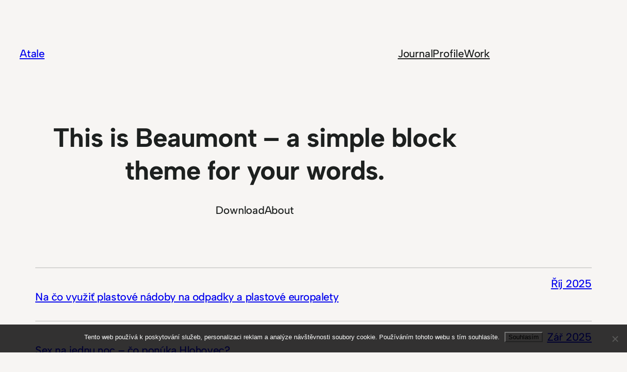

--- FILE ---
content_type: text/html; charset=UTF-8
request_url: https://www.atale.sk/
body_size: 20842
content:
<!DOCTYPE html>
<html lang="cs">
<head>
	<meta charset="UTF-8" />
	<meta name="viewport" content="width=device-width, initial-scale=1" />
<meta name='robots' content='index, follow, max-image-preview:large, max-snippet:-1, max-video-preview:-1' />

	<!-- This site is optimized with the Yoast SEO plugin v26.8 - https://yoast.com/product/yoast-seo-wordpress/ -->
	<meta name="description" content="Informácie niečo stoja, no v našom internetovom magazíne, vám ich ponúkame úplne zadarmo. Nemusíte nikde chodiť, len v pokoji a nerušene čítať." />
	<link rel="canonical" href="https://www.atale.sk/" />
	<link rel="next" href="https://www.atale.sk/page/2/" />
	<meta property="og:locale" content="cs_CZ" />
	<meta property="og:type" content="website" />
	<meta property="og:title" content="Atale" />
	<meta property="og:description" content="Informácie niečo stoja, no v našom internetovom magazíne, vám ich ponúkame úplne zadarmo. Nemusíte nikde chodiť, len v pokoji a nerušene čítať." />
	<meta property="og:url" content="https://www.atale.sk/" />
	<meta property="og:site_name" content="Atale" />
	<meta name="twitter:card" content="summary_large_image" />
	<!-- / Yoast SEO plugin. -->


<title>Atale</title>
<style id='wp-img-auto-sizes-contain-inline-css'>
img:is([sizes=auto i],[sizes^="auto," i]){contain-intrinsic-size:3000px 1500px}
/*# sourceURL=wp-img-auto-sizes-contain-inline-css */
</style>
<style id='wp-block-site-title-inline-css'>
.wp-block-site-title{box-sizing:border-box}.wp-block-site-title :where(a){color:inherit;font-family:inherit;font-size:inherit;font-style:inherit;font-weight:inherit;letter-spacing:inherit;line-height:inherit;text-decoration:inherit}
/*# sourceURL=https://www.atale.sk/wp-includes/blocks/site-title/style.min.css */
</style>
<style id='wp-block-navigation-link-inline-css'>
.wp-block-navigation .wp-block-navigation-item__label{overflow-wrap:break-word}.wp-block-navigation .wp-block-navigation-item__description{display:none}.link-ui-tools{outline:1px solid #f0f0f0;padding:8px}.link-ui-block-inserter{padding-top:8px}.link-ui-block-inserter__back{margin-left:8px;text-transform:uppercase}
/*# sourceURL=https://www.atale.sk/wp-includes/blocks/navigation-link/style.min.css */
</style>
<style id='wp-block-navigation-inline-css'>
.wp-block-navigation{position:relative}.wp-block-navigation ul{margin-bottom:0;margin-left:0;margin-top:0;padding-left:0}.wp-block-navigation ul,.wp-block-navigation ul li{list-style:none;padding:0}.wp-block-navigation .wp-block-navigation-item{align-items:center;background-color:inherit;display:flex;position:relative}.wp-block-navigation .wp-block-navigation-item .wp-block-navigation__submenu-container:empty{display:none}.wp-block-navigation .wp-block-navigation-item__content{display:block;z-index:1}.wp-block-navigation .wp-block-navigation-item__content.wp-block-navigation-item__content{color:inherit}.wp-block-navigation.has-text-decoration-underline .wp-block-navigation-item__content,.wp-block-navigation.has-text-decoration-underline .wp-block-navigation-item__content:active,.wp-block-navigation.has-text-decoration-underline .wp-block-navigation-item__content:focus{text-decoration:underline}.wp-block-navigation.has-text-decoration-line-through .wp-block-navigation-item__content,.wp-block-navigation.has-text-decoration-line-through .wp-block-navigation-item__content:active,.wp-block-navigation.has-text-decoration-line-through .wp-block-navigation-item__content:focus{text-decoration:line-through}.wp-block-navigation :where(a),.wp-block-navigation :where(a:active),.wp-block-navigation :where(a:focus){text-decoration:none}.wp-block-navigation .wp-block-navigation__submenu-icon{align-self:center;background-color:inherit;border:none;color:currentColor;display:inline-block;font-size:inherit;height:.6em;line-height:0;margin-left:.25em;padding:0;width:.6em}.wp-block-navigation .wp-block-navigation__submenu-icon svg{display:inline-block;stroke:currentColor;height:inherit;margin-top:.075em;width:inherit}.wp-block-navigation{--navigation-layout-justification-setting:flex-start;--navigation-layout-direction:row;--navigation-layout-wrap:wrap;--navigation-layout-justify:flex-start;--navigation-layout-align:center}.wp-block-navigation.is-vertical{--navigation-layout-direction:column;--navigation-layout-justify:initial;--navigation-layout-align:flex-start}.wp-block-navigation.no-wrap{--navigation-layout-wrap:nowrap}.wp-block-navigation.items-justified-center{--navigation-layout-justification-setting:center;--navigation-layout-justify:center}.wp-block-navigation.items-justified-center.is-vertical{--navigation-layout-align:center}.wp-block-navigation.items-justified-right{--navigation-layout-justification-setting:flex-end;--navigation-layout-justify:flex-end}.wp-block-navigation.items-justified-right.is-vertical{--navigation-layout-align:flex-end}.wp-block-navigation.items-justified-space-between{--navigation-layout-justification-setting:space-between;--navigation-layout-justify:space-between}.wp-block-navigation .has-child .wp-block-navigation__submenu-container{align-items:normal;background-color:inherit;color:inherit;display:flex;flex-direction:column;opacity:0;position:absolute;z-index:2}@media not (prefers-reduced-motion){.wp-block-navigation .has-child .wp-block-navigation__submenu-container{transition:opacity .1s linear}}.wp-block-navigation .has-child .wp-block-navigation__submenu-container{height:0;overflow:hidden;visibility:hidden;width:0}.wp-block-navigation .has-child .wp-block-navigation__submenu-container>.wp-block-navigation-item>.wp-block-navigation-item__content{display:flex;flex-grow:1;padding:.5em 1em}.wp-block-navigation .has-child .wp-block-navigation__submenu-container>.wp-block-navigation-item>.wp-block-navigation-item__content .wp-block-navigation__submenu-icon{margin-left:auto;margin-right:0}.wp-block-navigation .has-child .wp-block-navigation__submenu-container .wp-block-navigation-item__content{margin:0}.wp-block-navigation .has-child .wp-block-navigation__submenu-container{left:-1px;top:100%}@media (min-width:782px){.wp-block-navigation .has-child .wp-block-navigation__submenu-container .wp-block-navigation__submenu-container{left:100%;top:-1px}.wp-block-navigation .has-child .wp-block-navigation__submenu-container .wp-block-navigation__submenu-container:before{background:#0000;content:"";display:block;height:100%;position:absolute;right:100%;width:.5em}.wp-block-navigation .has-child .wp-block-navigation__submenu-container .wp-block-navigation__submenu-icon{margin-right:.25em}.wp-block-navigation .has-child .wp-block-navigation__submenu-container .wp-block-navigation__submenu-icon svg{transform:rotate(-90deg)}}.wp-block-navigation .has-child .wp-block-navigation-submenu__toggle[aria-expanded=true]~.wp-block-navigation__submenu-container,.wp-block-navigation .has-child:not(.open-on-click):hover>.wp-block-navigation__submenu-container,.wp-block-navigation .has-child:not(.open-on-click):not(.open-on-hover-click):focus-within>.wp-block-navigation__submenu-container{height:auto;min-width:200px;opacity:1;overflow:visible;visibility:visible;width:auto}.wp-block-navigation.has-background .has-child .wp-block-navigation__submenu-container{left:0;top:100%}@media (min-width:782px){.wp-block-navigation.has-background .has-child .wp-block-navigation__submenu-container .wp-block-navigation__submenu-container{left:100%;top:0}}.wp-block-navigation-submenu{display:flex;position:relative}.wp-block-navigation-submenu .wp-block-navigation__submenu-icon svg{stroke:currentColor}button.wp-block-navigation-item__content{background-color:initial;border:none;color:currentColor;font-family:inherit;font-size:inherit;font-style:inherit;font-weight:inherit;letter-spacing:inherit;line-height:inherit;text-align:left;text-transform:inherit}.wp-block-navigation-submenu__toggle{cursor:pointer}.wp-block-navigation-submenu__toggle[aria-expanded=true]+.wp-block-navigation__submenu-icon>svg,.wp-block-navigation-submenu__toggle[aria-expanded=true]>svg{transform:rotate(180deg)}.wp-block-navigation-item.open-on-click .wp-block-navigation-submenu__toggle{padding-left:0;padding-right:.85em}.wp-block-navigation-item.open-on-click .wp-block-navigation-submenu__toggle+.wp-block-navigation__submenu-icon{margin-left:-.6em;pointer-events:none}.wp-block-navigation-item.open-on-click button.wp-block-navigation-item__content:not(.wp-block-navigation-submenu__toggle){padding:0}.wp-block-navigation .wp-block-page-list,.wp-block-navigation__container,.wp-block-navigation__responsive-close,.wp-block-navigation__responsive-container,.wp-block-navigation__responsive-container-content,.wp-block-navigation__responsive-dialog{gap:inherit}:where(.wp-block-navigation.has-background .wp-block-navigation-item a:not(.wp-element-button)),:where(.wp-block-navigation.has-background .wp-block-navigation-submenu a:not(.wp-element-button)){padding:.5em 1em}:where(.wp-block-navigation .wp-block-navigation__submenu-container .wp-block-navigation-item a:not(.wp-element-button)),:where(.wp-block-navigation .wp-block-navigation__submenu-container .wp-block-navigation-submenu a:not(.wp-element-button)),:where(.wp-block-navigation .wp-block-navigation__submenu-container .wp-block-navigation-submenu button.wp-block-navigation-item__content),:where(.wp-block-navigation .wp-block-navigation__submenu-container .wp-block-pages-list__item button.wp-block-navigation-item__content){padding:.5em 1em}.wp-block-navigation.items-justified-right .wp-block-navigation__container .has-child .wp-block-navigation__submenu-container,.wp-block-navigation.items-justified-right .wp-block-page-list>.has-child .wp-block-navigation__submenu-container,.wp-block-navigation.items-justified-space-between .wp-block-page-list>.has-child:last-child .wp-block-navigation__submenu-container,.wp-block-navigation.items-justified-space-between>.wp-block-navigation__container>.has-child:last-child .wp-block-navigation__submenu-container{left:auto;right:0}.wp-block-navigation.items-justified-right .wp-block-navigation__container .has-child .wp-block-navigation__submenu-container .wp-block-navigation__submenu-container,.wp-block-navigation.items-justified-right .wp-block-page-list>.has-child .wp-block-navigation__submenu-container .wp-block-navigation__submenu-container,.wp-block-navigation.items-justified-space-between .wp-block-page-list>.has-child:last-child .wp-block-navigation__submenu-container .wp-block-navigation__submenu-container,.wp-block-navigation.items-justified-space-between>.wp-block-navigation__container>.has-child:last-child .wp-block-navigation__submenu-container .wp-block-navigation__submenu-container{left:-1px;right:-1px}@media (min-width:782px){.wp-block-navigation.items-justified-right .wp-block-navigation__container .has-child .wp-block-navigation__submenu-container .wp-block-navigation__submenu-container,.wp-block-navigation.items-justified-right .wp-block-page-list>.has-child .wp-block-navigation__submenu-container .wp-block-navigation__submenu-container,.wp-block-navigation.items-justified-space-between .wp-block-page-list>.has-child:last-child .wp-block-navigation__submenu-container .wp-block-navigation__submenu-container,.wp-block-navigation.items-justified-space-between>.wp-block-navigation__container>.has-child:last-child .wp-block-navigation__submenu-container .wp-block-navigation__submenu-container{left:auto;right:100%}}.wp-block-navigation:not(.has-background) .wp-block-navigation__submenu-container{background-color:#fff;border:1px solid #00000026}.wp-block-navigation.has-background .wp-block-navigation__submenu-container{background-color:inherit}.wp-block-navigation:not(.has-text-color) .wp-block-navigation__submenu-container{color:#000}.wp-block-navigation__container{align-items:var(--navigation-layout-align,initial);display:flex;flex-direction:var(--navigation-layout-direction,initial);flex-wrap:var(--navigation-layout-wrap,wrap);justify-content:var(--navigation-layout-justify,initial);list-style:none;margin:0;padding-left:0}.wp-block-navigation__container .is-responsive{display:none}.wp-block-navigation__container:only-child,.wp-block-page-list:only-child{flex-grow:1}@keyframes overlay-menu__fade-in-animation{0%{opacity:0;transform:translateY(.5em)}to{opacity:1;transform:translateY(0)}}.wp-block-navigation__responsive-container{bottom:0;display:none;left:0;position:fixed;right:0;top:0}.wp-block-navigation__responsive-container :where(.wp-block-navigation-item a){color:inherit}.wp-block-navigation__responsive-container .wp-block-navigation__responsive-container-content{align-items:var(--navigation-layout-align,initial);display:flex;flex-direction:var(--navigation-layout-direction,initial);flex-wrap:var(--navigation-layout-wrap,wrap);justify-content:var(--navigation-layout-justify,initial)}.wp-block-navigation__responsive-container:not(.is-menu-open.is-menu-open){background-color:inherit!important;color:inherit!important}.wp-block-navigation__responsive-container.is-menu-open{background-color:inherit;display:flex;flex-direction:column}@media not (prefers-reduced-motion){.wp-block-navigation__responsive-container.is-menu-open{animation:overlay-menu__fade-in-animation .1s ease-out;animation-fill-mode:forwards}}.wp-block-navigation__responsive-container.is-menu-open{overflow:auto;padding:clamp(1rem,var(--wp--style--root--padding-top),20rem) clamp(1rem,var(--wp--style--root--padding-right),20rem) clamp(1rem,var(--wp--style--root--padding-bottom),20rem) clamp(1rem,var(--wp--style--root--padding-left),20rem);z-index:100000}.wp-block-navigation__responsive-container.is-menu-open .wp-block-navigation__responsive-container-content{align-items:var(--navigation-layout-justification-setting,inherit);display:flex;flex-direction:column;flex-wrap:nowrap;overflow:visible;padding-top:calc(2rem + 24px)}.wp-block-navigation__responsive-container.is-menu-open .wp-block-navigation__responsive-container-content,.wp-block-navigation__responsive-container.is-menu-open .wp-block-navigation__responsive-container-content .wp-block-navigation__container,.wp-block-navigation__responsive-container.is-menu-open .wp-block-navigation__responsive-container-content .wp-block-page-list{justify-content:flex-start}.wp-block-navigation__responsive-container.is-menu-open .wp-block-navigation__responsive-container-content .wp-block-navigation__submenu-icon{display:none}.wp-block-navigation__responsive-container.is-menu-open .wp-block-navigation__responsive-container-content .has-child .wp-block-navigation__submenu-container{border:none;height:auto;min-width:200px;opacity:1;overflow:initial;padding-left:2rem;padding-right:2rem;position:static;visibility:visible;width:auto}.wp-block-navigation__responsive-container.is-menu-open .wp-block-navigation__responsive-container-content .wp-block-navigation__container,.wp-block-navigation__responsive-container.is-menu-open .wp-block-navigation__responsive-container-content .wp-block-navigation__submenu-container{gap:inherit}.wp-block-navigation__responsive-container.is-menu-open .wp-block-navigation__responsive-container-content .wp-block-navigation__submenu-container{padding-top:var(--wp--style--block-gap,2em)}.wp-block-navigation__responsive-container.is-menu-open .wp-block-navigation__responsive-container-content .wp-block-navigation-item__content{padding:0}.wp-block-navigation__responsive-container.is-menu-open .wp-block-navigation__responsive-container-content .wp-block-navigation-item,.wp-block-navigation__responsive-container.is-menu-open .wp-block-navigation__responsive-container-content .wp-block-navigation__container,.wp-block-navigation__responsive-container.is-menu-open .wp-block-navigation__responsive-container-content .wp-block-page-list{align-items:var(--navigation-layout-justification-setting,initial);display:flex;flex-direction:column}.wp-block-navigation__responsive-container.is-menu-open .wp-block-navigation-item,.wp-block-navigation__responsive-container.is-menu-open .wp-block-navigation-item .wp-block-navigation__submenu-container,.wp-block-navigation__responsive-container.is-menu-open .wp-block-navigation__container,.wp-block-navigation__responsive-container.is-menu-open .wp-block-page-list{background:#0000!important;color:inherit!important}.wp-block-navigation__responsive-container.is-menu-open .wp-block-navigation__submenu-container.wp-block-navigation__submenu-container.wp-block-navigation__submenu-container.wp-block-navigation__submenu-container{left:auto;right:auto}@media (min-width:600px){.wp-block-navigation__responsive-container:not(.hidden-by-default):not(.is-menu-open){background-color:inherit;display:block;position:relative;width:100%;z-index:auto}.wp-block-navigation__responsive-container:not(.hidden-by-default):not(.is-menu-open) .wp-block-navigation__responsive-container-close{display:none}.wp-block-navigation__responsive-container.is-menu-open .wp-block-navigation__submenu-container.wp-block-navigation__submenu-container.wp-block-navigation__submenu-container.wp-block-navigation__submenu-container{left:0}}.wp-block-navigation:not(.has-background) .wp-block-navigation__responsive-container.is-menu-open{background-color:#fff}.wp-block-navigation:not(.has-text-color) .wp-block-navigation__responsive-container.is-menu-open{color:#000}.wp-block-navigation__toggle_button_label{font-size:1rem;font-weight:700}.wp-block-navigation__responsive-container-close,.wp-block-navigation__responsive-container-open{background:#0000;border:none;color:currentColor;cursor:pointer;margin:0;padding:0;text-transform:inherit;vertical-align:middle}.wp-block-navigation__responsive-container-close svg,.wp-block-navigation__responsive-container-open svg{fill:currentColor;display:block;height:24px;pointer-events:none;width:24px}.wp-block-navigation__responsive-container-open{display:flex}.wp-block-navigation__responsive-container-open.wp-block-navigation__responsive-container-open.wp-block-navigation__responsive-container-open{font-family:inherit;font-size:inherit;font-weight:inherit}@media (min-width:600px){.wp-block-navigation__responsive-container-open:not(.always-shown){display:none}}.wp-block-navigation__responsive-container-close{position:absolute;right:0;top:0;z-index:2}.wp-block-navigation__responsive-container-close.wp-block-navigation__responsive-container-close.wp-block-navigation__responsive-container-close{font-family:inherit;font-size:inherit;font-weight:inherit}.wp-block-navigation__responsive-close{width:100%}.has-modal-open .wp-block-navigation__responsive-close{margin-left:auto;margin-right:auto;max-width:var(--wp--style--global--wide-size,100%)}.wp-block-navigation__responsive-close:focus{outline:none}.is-menu-open .wp-block-navigation__responsive-close,.is-menu-open .wp-block-navigation__responsive-container-content,.is-menu-open .wp-block-navigation__responsive-dialog{box-sizing:border-box}.wp-block-navigation__responsive-dialog{position:relative}.has-modal-open .admin-bar .is-menu-open .wp-block-navigation__responsive-dialog{margin-top:46px}@media (min-width:782px){.has-modal-open .admin-bar .is-menu-open .wp-block-navigation__responsive-dialog{margin-top:32px}}html.has-modal-open{overflow:hidden}
/*# sourceURL=https://www.atale.sk/wp-includes/blocks/navigation/style.min.css */
</style>
<style id='wp-block-group-inline-css'>
.wp-block-group{box-sizing:border-box}:where(.wp-block-group.wp-block-group-is-layout-constrained){position:relative}
/*# sourceURL=https://www.atale.sk/wp-includes/blocks/group/style.min.css */
</style>
<style id='wp-block-heading-inline-css'>
h1:where(.wp-block-heading).has-background,h2:where(.wp-block-heading).has-background,h3:where(.wp-block-heading).has-background,h4:where(.wp-block-heading).has-background,h5:where(.wp-block-heading).has-background,h6:where(.wp-block-heading).has-background{padding:1.25em 2.375em}h1.has-text-align-left[style*=writing-mode]:where([style*=vertical-lr]),h1.has-text-align-right[style*=writing-mode]:where([style*=vertical-rl]),h2.has-text-align-left[style*=writing-mode]:where([style*=vertical-lr]),h2.has-text-align-right[style*=writing-mode]:where([style*=vertical-rl]),h3.has-text-align-left[style*=writing-mode]:where([style*=vertical-lr]),h3.has-text-align-right[style*=writing-mode]:where([style*=vertical-rl]),h4.has-text-align-left[style*=writing-mode]:where([style*=vertical-lr]),h4.has-text-align-right[style*=writing-mode]:where([style*=vertical-rl]),h5.has-text-align-left[style*=writing-mode]:where([style*=vertical-lr]),h5.has-text-align-right[style*=writing-mode]:where([style*=vertical-rl]),h6.has-text-align-left[style*=writing-mode]:where([style*=vertical-lr]),h6.has-text-align-right[style*=writing-mode]:where([style*=vertical-rl]){rotate:180deg}
/*# sourceURL=https://www.atale.sk/wp-includes/blocks/heading/style.min.css */
</style>
<style id='wp-block-button-inline-css'>
.wp-block-button__link{align-content:center;box-sizing:border-box;cursor:pointer;display:inline-block;height:100%;text-align:center;word-break:break-word}.wp-block-button__link.aligncenter{text-align:center}.wp-block-button__link.alignright{text-align:right}:where(.wp-block-button__link){border-radius:9999px;box-shadow:none;padding:calc(.667em + 2px) calc(1.333em + 2px);text-decoration:none}.wp-block-button[style*=text-decoration] .wp-block-button__link{text-decoration:inherit}.wp-block-buttons>.wp-block-button.has-custom-width{max-width:none}.wp-block-buttons>.wp-block-button.has-custom-width .wp-block-button__link{width:100%}.wp-block-buttons>.wp-block-button.has-custom-font-size .wp-block-button__link{font-size:inherit}.wp-block-buttons>.wp-block-button.wp-block-button__width-25{width:calc(25% - var(--wp--style--block-gap, .5em)*.75)}.wp-block-buttons>.wp-block-button.wp-block-button__width-50{width:calc(50% - var(--wp--style--block-gap, .5em)*.5)}.wp-block-buttons>.wp-block-button.wp-block-button__width-75{width:calc(75% - var(--wp--style--block-gap, .5em)*.25)}.wp-block-buttons>.wp-block-button.wp-block-button__width-100{flex-basis:100%;width:100%}.wp-block-buttons.is-vertical>.wp-block-button.wp-block-button__width-25{width:25%}.wp-block-buttons.is-vertical>.wp-block-button.wp-block-button__width-50{width:50%}.wp-block-buttons.is-vertical>.wp-block-button.wp-block-button__width-75{width:75%}.wp-block-button.is-style-squared,.wp-block-button__link.wp-block-button.is-style-squared{border-radius:0}.wp-block-button.no-border-radius,.wp-block-button__link.no-border-radius{border-radius:0!important}:root :where(.wp-block-button .wp-block-button__link.is-style-outline),:root :where(.wp-block-button.is-style-outline>.wp-block-button__link){border:2px solid;padding:.667em 1.333em}:root :where(.wp-block-button .wp-block-button__link.is-style-outline:not(.has-text-color)),:root :where(.wp-block-button.is-style-outline>.wp-block-button__link:not(.has-text-color)){color:currentColor}:root :where(.wp-block-button .wp-block-button__link.is-style-outline:not(.has-background)),:root :where(.wp-block-button.is-style-outline>.wp-block-button__link:not(.has-background)){background-color:initial;background-image:none}
/*# sourceURL=https://www.atale.sk/wp-includes/blocks/button/style.min.css */
</style>
<style id='wp-block-buttons-inline-css'>
.wp-block-buttons{box-sizing:border-box}.wp-block-buttons.is-vertical{flex-direction:column}.wp-block-buttons.is-vertical>.wp-block-button:last-child{margin-bottom:0}.wp-block-buttons>.wp-block-button{display:inline-block;margin:0}.wp-block-buttons.is-content-justification-left{justify-content:flex-start}.wp-block-buttons.is-content-justification-left.is-vertical{align-items:flex-start}.wp-block-buttons.is-content-justification-center{justify-content:center}.wp-block-buttons.is-content-justification-center.is-vertical{align-items:center}.wp-block-buttons.is-content-justification-right{justify-content:flex-end}.wp-block-buttons.is-content-justification-right.is-vertical{align-items:flex-end}.wp-block-buttons.is-content-justification-space-between{justify-content:space-between}.wp-block-buttons.aligncenter{text-align:center}.wp-block-buttons:not(.is-content-justification-space-between,.is-content-justification-right,.is-content-justification-left,.is-content-justification-center) .wp-block-button.aligncenter{margin-left:auto;margin-right:auto;width:100%}.wp-block-buttons[style*=text-decoration] .wp-block-button,.wp-block-buttons[style*=text-decoration] .wp-block-button__link{text-decoration:inherit}.wp-block-buttons.has-custom-font-size .wp-block-button__link{font-size:inherit}.wp-block-buttons .wp-block-button__link{width:100%}.wp-block-button.aligncenter{text-align:center}
/*# sourceURL=https://www.atale.sk/wp-includes/blocks/buttons/style.min.css */
</style>
<style id='wp-block-separator-inline-css'>
@charset "UTF-8";.wp-block-separator{border:none;border-top:2px solid}:root :where(.wp-block-separator.is-style-dots){height:auto;line-height:1;text-align:center}:root :where(.wp-block-separator.is-style-dots):before{color:currentColor;content:"···";font-family:serif;font-size:1.5em;letter-spacing:2em;padding-left:2em}.wp-block-separator.is-style-dots{background:none!important;border:none!important}
/*# sourceURL=https://www.atale.sk/wp-includes/blocks/separator/style.min.css */
</style>
<style id='wp-block-post-title-inline-css'>
.wp-block-post-title{box-sizing:border-box;word-break:break-word}.wp-block-post-title :where(a){display:inline-block;font-family:inherit;font-size:inherit;font-style:inherit;font-weight:inherit;letter-spacing:inherit;line-height:inherit;text-decoration:inherit}
/*# sourceURL=https://www.atale.sk/wp-includes/blocks/post-title/style.min.css */
</style>
<style id='wp-block-post-date-inline-css'>
.wp-block-post-date{box-sizing:border-box}
/*# sourceURL=https://www.atale.sk/wp-includes/blocks/post-date/style.min.css */
</style>
<style id='wp-block-post-template-inline-css'>
.wp-block-post-template{box-sizing:border-box;list-style:none;margin-bottom:0;margin-top:0;max-width:100%;padding:0}.wp-block-post-template.is-flex-container{display:flex;flex-direction:row;flex-wrap:wrap;gap:1.25em}.wp-block-post-template.is-flex-container>li{margin:0;width:100%}@media (min-width:600px){.wp-block-post-template.is-flex-container.is-flex-container.columns-2>li{width:calc(50% - .625em)}.wp-block-post-template.is-flex-container.is-flex-container.columns-3>li{width:calc(33.33333% - .83333em)}.wp-block-post-template.is-flex-container.is-flex-container.columns-4>li{width:calc(25% - .9375em)}.wp-block-post-template.is-flex-container.is-flex-container.columns-5>li{width:calc(20% - 1em)}.wp-block-post-template.is-flex-container.is-flex-container.columns-6>li{width:calc(16.66667% - 1.04167em)}}@media (max-width:600px){.wp-block-post-template-is-layout-grid.wp-block-post-template-is-layout-grid.wp-block-post-template-is-layout-grid.wp-block-post-template-is-layout-grid{grid-template-columns:1fr}}.wp-block-post-template-is-layout-constrained>li>.alignright,.wp-block-post-template-is-layout-flow>li>.alignright{float:right;margin-inline-end:0;margin-inline-start:2em}.wp-block-post-template-is-layout-constrained>li>.alignleft,.wp-block-post-template-is-layout-flow>li>.alignleft{float:left;margin-inline-end:2em;margin-inline-start:0}.wp-block-post-template-is-layout-constrained>li>.aligncenter,.wp-block-post-template-is-layout-flow>li>.aligncenter{margin-inline-end:auto;margin-inline-start:auto}
/*# sourceURL=https://www.atale.sk/wp-includes/blocks/post-template/style.min.css */
</style>
<style id='wp-block-paragraph-inline-css'>
.is-small-text{font-size:.875em}.is-regular-text{font-size:1em}.is-large-text{font-size:2.25em}.is-larger-text{font-size:3em}.has-drop-cap:not(:focus):first-letter{float:left;font-size:8.4em;font-style:normal;font-weight:100;line-height:.68;margin:.05em .1em 0 0;text-transform:uppercase}body.rtl .has-drop-cap:not(:focus):first-letter{float:none;margin-left:.1em}p.has-drop-cap.has-background{overflow:hidden}:root :where(p.has-background){padding:1.25em 2.375em}:where(p.has-text-color:not(.has-link-color)) a{color:inherit}p.has-text-align-left[style*="writing-mode:vertical-lr"],p.has-text-align-right[style*="writing-mode:vertical-rl"]{rotate:180deg}
/*# sourceURL=https://www.atale.sk/wp-includes/blocks/paragraph/style.min.css */
</style>
<style id='wp-block-library-inline-css'>
:root{--wp-block-synced-color:#7a00df;--wp-block-synced-color--rgb:122,0,223;--wp-bound-block-color:var(--wp-block-synced-color);--wp-editor-canvas-background:#ddd;--wp-admin-theme-color:#007cba;--wp-admin-theme-color--rgb:0,124,186;--wp-admin-theme-color-darker-10:#006ba1;--wp-admin-theme-color-darker-10--rgb:0,107,160.5;--wp-admin-theme-color-darker-20:#005a87;--wp-admin-theme-color-darker-20--rgb:0,90,135;--wp-admin-border-width-focus:2px}@media (min-resolution:192dpi){:root{--wp-admin-border-width-focus:1.5px}}.wp-element-button{cursor:pointer}:root .has-very-light-gray-background-color{background-color:#eee}:root .has-very-dark-gray-background-color{background-color:#313131}:root .has-very-light-gray-color{color:#eee}:root .has-very-dark-gray-color{color:#313131}:root .has-vivid-green-cyan-to-vivid-cyan-blue-gradient-background{background:linear-gradient(135deg,#00d084,#0693e3)}:root .has-purple-crush-gradient-background{background:linear-gradient(135deg,#34e2e4,#4721fb 50%,#ab1dfe)}:root .has-hazy-dawn-gradient-background{background:linear-gradient(135deg,#faaca8,#dad0ec)}:root .has-subdued-olive-gradient-background{background:linear-gradient(135deg,#fafae1,#67a671)}:root .has-atomic-cream-gradient-background{background:linear-gradient(135deg,#fdd79a,#004a59)}:root .has-nightshade-gradient-background{background:linear-gradient(135deg,#330968,#31cdcf)}:root .has-midnight-gradient-background{background:linear-gradient(135deg,#020381,#2874fc)}:root{--wp--preset--font-size--normal:16px;--wp--preset--font-size--huge:42px}.has-regular-font-size{font-size:1em}.has-larger-font-size{font-size:2.625em}.has-normal-font-size{font-size:var(--wp--preset--font-size--normal)}.has-huge-font-size{font-size:var(--wp--preset--font-size--huge)}.has-text-align-center{text-align:center}.has-text-align-left{text-align:left}.has-text-align-right{text-align:right}.has-fit-text{white-space:nowrap!important}#end-resizable-editor-section{display:none}.aligncenter{clear:both}.items-justified-left{justify-content:flex-start}.items-justified-center{justify-content:center}.items-justified-right{justify-content:flex-end}.items-justified-space-between{justify-content:space-between}.screen-reader-text{border:0;clip-path:inset(50%);height:1px;margin:-1px;overflow:hidden;padding:0;position:absolute;width:1px;word-wrap:normal!important}.screen-reader-text:focus{background-color:#ddd;clip-path:none;color:#444;display:block;font-size:1em;height:auto;left:5px;line-height:normal;padding:15px 23px 14px;text-decoration:none;top:5px;width:auto;z-index:100000}html :where(.has-border-color){border-style:solid}html :where([style*=border-top-color]){border-top-style:solid}html :where([style*=border-right-color]){border-right-style:solid}html :where([style*=border-bottom-color]){border-bottom-style:solid}html :where([style*=border-left-color]){border-left-style:solid}html :where([style*=border-width]){border-style:solid}html :where([style*=border-top-width]){border-top-style:solid}html :where([style*=border-right-width]){border-right-style:solid}html :where([style*=border-bottom-width]){border-bottom-style:solid}html :where([style*=border-left-width]){border-left-style:solid}html :where(img[class*=wp-image-]){height:auto;max-width:100%}:where(figure){margin:0 0 1em}html :where(.is-position-sticky){--wp-admin--admin-bar--position-offset:var(--wp-admin--admin-bar--height,0px)}@media screen and (max-width:600px){html :where(.is-position-sticky){--wp-admin--admin-bar--position-offset:0px}}
/*# sourceURL=/wp-includes/css/dist/block-library/common.min.css */
</style>
<style id='global-styles-inline-css'>
:root{--wp--preset--aspect-ratio--square: 1;--wp--preset--aspect-ratio--4-3: 4/3;--wp--preset--aspect-ratio--3-4: 3/4;--wp--preset--aspect-ratio--3-2: 3/2;--wp--preset--aspect-ratio--2-3: 2/3;--wp--preset--aspect-ratio--16-9: 16/9;--wp--preset--aspect-ratio--9-16: 9/16;--wp--preset--color--black: #000000;--wp--preset--color--cyan-bluish-gray: #abb8c3;--wp--preset--color--white: #ffffff;--wp--preset--color--pale-pink: #f78da7;--wp--preset--color--vivid-red: #cf2e2e;--wp--preset--color--luminous-vivid-orange: #ff6900;--wp--preset--color--luminous-vivid-amber: #fcb900;--wp--preset--color--light-green-cyan: #7bdcb5;--wp--preset--color--vivid-green-cyan: #00d084;--wp--preset--color--pale-cyan-blue: #8ed1fc;--wp--preset--color--vivid-cyan-blue: #0693e3;--wp--preset--color--vivid-purple: #9b51e0;--wp--preset--color--foreground: #1D201F;--wp--preset--color--primary: #707170;--wp--preset--color--secondary: #D6D5D3;--wp--preset--color--background: #F7F5F3;--wp--preset--gradient--vivid-cyan-blue-to-vivid-purple: linear-gradient(135deg,rgb(6,147,227) 0%,rgb(155,81,224) 100%);--wp--preset--gradient--light-green-cyan-to-vivid-green-cyan: linear-gradient(135deg,rgb(122,220,180) 0%,rgb(0,208,130) 100%);--wp--preset--gradient--luminous-vivid-amber-to-luminous-vivid-orange: linear-gradient(135deg,rgb(252,185,0) 0%,rgb(255,105,0) 100%);--wp--preset--gradient--luminous-vivid-orange-to-vivid-red: linear-gradient(135deg,rgb(255,105,0) 0%,rgb(207,46,46) 100%);--wp--preset--gradient--very-light-gray-to-cyan-bluish-gray: linear-gradient(135deg,rgb(238,238,238) 0%,rgb(169,184,195) 100%);--wp--preset--gradient--cool-to-warm-spectrum: linear-gradient(135deg,rgb(74,234,220) 0%,rgb(151,120,209) 20%,rgb(207,42,186) 40%,rgb(238,44,130) 60%,rgb(251,105,98) 80%,rgb(254,248,76) 100%);--wp--preset--gradient--blush-light-purple: linear-gradient(135deg,rgb(255,206,236) 0%,rgb(152,150,240) 100%);--wp--preset--gradient--blush-bordeaux: linear-gradient(135deg,rgb(254,205,165) 0%,rgb(254,45,45) 50%,rgb(107,0,62) 100%);--wp--preset--gradient--luminous-dusk: linear-gradient(135deg,rgb(255,203,112) 0%,rgb(199,81,192) 50%,rgb(65,88,208) 100%);--wp--preset--gradient--pale-ocean: linear-gradient(135deg,rgb(255,245,203) 0%,rgb(182,227,212) 50%,rgb(51,167,181) 100%);--wp--preset--gradient--electric-grass: linear-gradient(135deg,rgb(202,248,128) 0%,rgb(113,206,126) 100%);--wp--preset--gradient--midnight: linear-gradient(135deg,rgb(2,3,129) 0%,rgb(40,116,252) 100%);--wp--preset--font-size--small: clamp(16px, 1rem + ((1vw - 3.2px) * 0.313), 18px);--wp--preset--font-size--medium: clamp(19px, 1.188rem + ((1vw - 3.2px) * 0.469), 22px);--wp--preset--font-size--large: clamp(21px, 1.313rem + ((1vw - 3.2px) * 0.469), 24px);--wp--preset--font-size--x-large: clamp(25.014px, 1.563rem + ((1vw - 3.2px) * 2.654), 42px);--wp--preset--font-size--tiny: clamp(14px, 0.875rem + ((1vw - 3.2px) * 0.313), 16px);--wp--preset--font-size--heading-6: clamp(21px, 1.313rem + ((1vw - 3.2px) * 0.156), 22px);--wp--preset--font-size--heading-5: clamp(24px, 1.5rem + ((1vw - 3.2px) * 0.313), 26px);--wp--preset--font-size--extra-large: clamp(24px, 1.5rem + ((1vw - 3.2px) * 1.25), 32px);--wp--preset--font-size--heading-4: clamp(27px, 1.688rem + ((1vw - 3.2px) * 0.781), 32px);--wp--preset--font-size--heading-2: clamp(33px, 2.063rem + ((1vw - 3.2px) * 0.781), 38px);--wp--preset--font-size--heading-3: clamp(30px, 1.875rem + ((1vw - 3.2px) * 1.563), 40px);--wp--preset--font-size--heading-1: clamp(36px, 2.25rem + ((1vw - 3.2px) * 2.813), 54px);--wp--preset--font-size--huge: clamp(36px, 2.25rem + ((1vw - 3.2px) * 4.375), 64px);--wp--preset--font-family--default-sans: "Albert Sans", ui-sans-serif, -apple-system, BlinkMacSystemFont, "Segoe UI", Roboto, "Helvetica Neue", sans-serif;--wp--preset--font-family--default-serif: "STIX Two Text", ui-serif, Georgia, serif;--wp--preset--font-family--system-monospace: ui-monospace, Menlo, Consolas, Monaco, "Liberation Mono", "Lucida Console", monospace;--wp--preset--font-family--system-sans-serif: ui-sans-serif, -apple-system, BlinkMacSystemFont, "Segoe UI", Roboto, "Helvetica Neue", sans-serif;--wp--preset--font-family--system-serif: ui-serif, Georgia, serif;--wp--preset--spacing--20: 12px;--wp--preset--spacing--30: 16px;--wp--preset--spacing--40: 24px;--wp--preset--spacing--50: 32px;--wp--preset--spacing--60: clamp(32px, 7.5vw, 40px);--wp--preset--spacing--70: clamp(48px, 9vw, 64px);--wp--preset--spacing--80: 14vh;--wp--preset--spacing--10: 8px;--wp--preset--shadow--natural: 6px 6px 9px rgba(0, 0, 0, 0.2);--wp--preset--shadow--deep: 12px 12px 50px rgba(0, 0, 0, 0.4);--wp--preset--shadow--sharp: 6px 6px 0px rgba(0, 0, 0, 0.2);--wp--preset--shadow--outlined: 6px 6px 0px -3px rgb(255, 255, 255), 6px 6px rgb(0, 0, 0);--wp--preset--shadow--crisp: 6px 6px 0px rgb(0, 0, 0);--wp--custom--spacing--baseline: 16px;--wp--custom--spacing--gutter: clamp( calc( 1.5 * var(--wp--custom--spacing--baseline) ), 5.8vw, calc( 4 * var(--wp--custom--spacing--baseline) ) );--wp--custom--spacing--outer: var(--wp--custom--spacing--gutter);--wp--custom--spacing--small: min(32px, 6.4vw);--wp--custom--typography--letter-spacing--body: -0.01em;--wp--custom--typography--letter-spacing--heading: -0.02em;--wp--custom--typography--letter-spacing--uppercase: 0;--wp--custom--typography--line-height--body: 1.45em;--wp--custom--typography--line-height--headings: 1.25;}:root { --wp--style--global--content-size: 632px;--wp--style--global--wide-size: 960px; }:where(body) { margin: 0; }.wp-site-blocks { padding-top: var(--wp--style--root--padding-top); padding-bottom: var(--wp--style--root--padding-bottom); }.has-global-padding { padding-right: var(--wp--style--root--padding-right); padding-left: var(--wp--style--root--padding-left); }.has-global-padding > .alignfull { margin-right: calc(var(--wp--style--root--padding-right) * -1); margin-left: calc(var(--wp--style--root--padding-left) * -1); }.has-global-padding :where(:not(.alignfull.is-layout-flow) > .has-global-padding:not(.wp-block-block, .alignfull)) { padding-right: 0; padding-left: 0; }.has-global-padding :where(:not(.alignfull.is-layout-flow) > .has-global-padding:not(.wp-block-block, .alignfull)) > .alignfull { margin-left: 0; margin-right: 0; }.wp-site-blocks > .alignleft { float: left; margin-right: 2em; }.wp-site-blocks > .alignright { float: right; margin-left: 2em; }.wp-site-blocks > .aligncenter { justify-content: center; margin-left: auto; margin-right: auto; }:where(.wp-site-blocks) > * { margin-block-start: 1.6rem; margin-block-end: 0; }:where(.wp-site-blocks) > :first-child { margin-block-start: 0; }:where(.wp-site-blocks) > :last-child { margin-block-end: 0; }:root { --wp--style--block-gap: 1.6rem; }:root :where(.is-layout-flow) > :first-child{margin-block-start: 0;}:root :where(.is-layout-flow) > :last-child{margin-block-end: 0;}:root :where(.is-layout-flow) > *{margin-block-start: 1.6rem;margin-block-end: 0;}:root :where(.is-layout-constrained) > :first-child{margin-block-start: 0;}:root :where(.is-layout-constrained) > :last-child{margin-block-end: 0;}:root :where(.is-layout-constrained) > *{margin-block-start: 1.6rem;margin-block-end: 0;}:root :where(.is-layout-flex){gap: 1.6rem;}:root :where(.is-layout-grid){gap: 1.6rem;}.is-layout-flow > .alignleft{float: left;margin-inline-start: 0;margin-inline-end: 2em;}.is-layout-flow > .alignright{float: right;margin-inline-start: 2em;margin-inline-end: 0;}.is-layout-flow > .aligncenter{margin-left: auto !important;margin-right: auto !important;}.is-layout-constrained > .alignleft{float: left;margin-inline-start: 0;margin-inline-end: 2em;}.is-layout-constrained > .alignright{float: right;margin-inline-start: 2em;margin-inline-end: 0;}.is-layout-constrained > .aligncenter{margin-left: auto !important;margin-right: auto !important;}.is-layout-constrained > :where(:not(.alignleft):not(.alignright):not(.alignfull)){max-width: var(--wp--style--global--content-size);margin-left: auto !important;margin-right: auto !important;}.is-layout-constrained > .alignwide{max-width: var(--wp--style--global--wide-size);}body .is-layout-flex{display: flex;}.is-layout-flex{flex-wrap: wrap;align-items: center;}.is-layout-flex > :is(*, div){margin: 0;}body .is-layout-grid{display: grid;}.is-layout-grid > :is(*, div){margin: 0;}body{background-color: var(--wp--preset--color--background);color: var(--wp--preset--color--foreground);font-family: var(--wp--preset--font-family--default-sans);font-size: var(--wp--preset--font-size--medium);font-weight: 500;letter-spacing: var(--wp--custom--typography--letter-spacing--body);line-height: var(--wp--custom--typography--line-height--body);--wp--style--root--padding-top: var(--wp--preset--spacing--70);--wp--style--root--padding-right: var(--wp--preset--spacing--50);--wp--style--root--padding-bottom: var(--wp--preset--spacing--70);--wp--style--root--padding-left: var(--wp--preset--spacing--50);}a:where(:not(.wp-element-button)){color: inherit;text-decoration: underline;}:root :where(a:where(:not(.wp-element-button)):hover){text-decoration: none;}h1, h2, h3, h4, h5, h6{font-family: var(--wp--preset--font-family--default-sans);font-weight: 700;letter-spacing: var(--wp--custom--typography--letter-spacing--heading);line-height: var(--wp--custom--typography--line-height--headings);margin-top: 1.25em;margin-bottom: .75em;}h1{font-size: var(--wp--preset--font-size--heading-1);}h2{font-size: var(--wp--preset--font-size--heading-2);}h3{font-size: var(--wp--preset--font-size--heading-3);}h4{font-size: var(--wp--preset--font-size--heading-4);}h5{font-size: var(--wp--preset--font-size--heading-5);}h6{font-size: var(--wp--preset--font-size--heading-6);}:root :where(.wp-element-button, .wp-block-button__link){background-color: var(--wp--preset--color--foreground);border-width: 0;color: var(--wp--preset--color--background);font-family: var(--wp--preset--font-family--default-sans);font-size: var(--wp--preset--font-size--small);font-style: inherit;font-weight: 600;letter-spacing: inherit;line-height: var(--wp--custom--typography--line-height--headings);padding-top: calc(0.667em + 2px);padding-right: calc(1.333em + 2px);padding-bottom: calc(0.667em + 2px);padding-left: calc(1.333em + 2px);text-decoration: none;text-transform: inherit;}:root :where(.wp-element-caption, .wp-block-audio figcaption, .wp-block-embed figcaption, .wp-block-gallery figcaption, .wp-block-image figcaption, .wp-block-table figcaption, .wp-block-video figcaption){color: var(--wp--preset--color--primary);font-family: var(--wp--preset--font-family--default-sans);font-size: var(--wp--preset--font-size--small);font-weight: 500;}cite{font-size: var(--wp--preset--font-size--medium);font-weight: 600;margin-top: 1em;text-transform: none;}.has-black-color{color: var(--wp--preset--color--black) !important;}.has-cyan-bluish-gray-color{color: var(--wp--preset--color--cyan-bluish-gray) !important;}.has-white-color{color: var(--wp--preset--color--white) !important;}.has-pale-pink-color{color: var(--wp--preset--color--pale-pink) !important;}.has-vivid-red-color{color: var(--wp--preset--color--vivid-red) !important;}.has-luminous-vivid-orange-color{color: var(--wp--preset--color--luminous-vivid-orange) !important;}.has-luminous-vivid-amber-color{color: var(--wp--preset--color--luminous-vivid-amber) !important;}.has-light-green-cyan-color{color: var(--wp--preset--color--light-green-cyan) !important;}.has-vivid-green-cyan-color{color: var(--wp--preset--color--vivid-green-cyan) !important;}.has-pale-cyan-blue-color{color: var(--wp--preset--color--pale-cyan-blue) !important;}.has-vivid-cyan-blue-color{color: var(--wp--preset--color--vivid-cyan-blue) !important;}.has-vivid-purple-color{color: var(--wp--preset--color--vivid-purple) !important;}.has-foreground-color{color: var(--wp--preset--color--foreground) !important;}.has-primary-color{color: var(--wp--preset--color--primary) !important;}.has-secondary-color{color: var(--wp--preset--color--secondary) !important;}.has-background-color{color: var(--wp--preset--color--background) !important;}.has-black-background-color{background-color: var(--wp--preset--color--black) !important;}.has-cyan-bluish-gray-background-color{background-color: var(--wp--preset--color--cyan-bluish-gray) !important;}.has-white-background-color{background-color: var(--wp--preset--color--white) !important;}.has-pale-pink-background-color{background-color: var(--wp--preset--color--pale-pink) !important;}.has-vivid-red-background-color{background-color: var(--wp--preset--color--vivid-red) !important;}.has-luminous-vivid-orange-background-color{background-color: var(--wp--preset--color--luminous-vivid-orange) !important;}.has-luminous-vivid-amber-background-color{background-color: var(--wp--preset--color--luminous-vivid-amber) !important;}.has-light-green-cyan-background-color{background-color: var(--wp--preset--color--light-green-cyan) !important;}.has-vivid-green-cyan-background-color{background-color: var(--wp--preset--color--vivid-green-cyan) !important;}.has-pale-cyan-blue-background-color{background-color: var(--wp--preset--color--pale-cyan-blue) !important;}.has-vivid-cyan-blue-background-color{background-color: var(--wp--preset--color--vivid-cyan-blue) !important;}.has-vivid-purple-background-color{background-color: var(--wp--preset--color--vivid-purple) !important;}.has-foreground-background-color{background-color: var(--wp--preset--color--foreground) !important;}.has-primary-background-color{background-color: var(--wp--preset--color--primary) !important;}.has-secondary-background-color{background-color: var(--wp--preset--color--secondary) !important;}.has-background-background-color{background-color: var(--wp--preset--color--background) !important;}.has-black-border-color{border-color: var(--wp--preset--color--black) !important;}.has-cyan-bluish-gray-border-color{border-color: var(--wp--preset--color--cyan-bluish-gray) !important;}.has-white-border-color{border-color: var(--wp--preset--color--white) !important;}.has-pale-pink-border-color{border-color: var(--wp--preset--color--pale-pink) !important;}.has-vivid-red-border-color{border-color: var(--wp--preset--color--vivid-red) !important;}.has-luminous-vivid-orange-border-color{border-color: var(--wp--preset--color--luminous-vivid-orange) !important;}.has-luminous-vivid-amber-border-color{border-color: var(--wp--preset--color--luminous-vivid-amber) !important;}.has-light-green-cyan-border-color{border-color: var(--wp--preset--color--light-green-cyan) !important;}.has-vivid-green-cyan-border-color{border-color: var(--wp--preset--color--vivid-green-cyan) !important;}.has-pale-cyan-blue-border-color{border-color: var(--wp--preset--color--pale-cyan-blue) !important;}.has-vivid-cyan-blue-border-color{border-color: var(--wp--preset--color--vivid-cyan-blue) !important;}.has-vivid-purple-border-color{border-color: var(--wp--preset--color--vivid-purple) !important;}.has-foreground-border-color{border-color: var(--wp--preset--color--foreground) !important;}.has-primary-border-color{border-color: var(--wp--preset--color--primary) !important;}.has-secondary-border-color{border-color: var(--wp--preset--color--secondary) !important;}.has-background-border-color{border-color: var(--wp--preset--color--background) !important;}.has-vivid-cyan-blue-to-vivid-purple-gradient-background{background: var(--wp--preset--gradient--vivid-cyan-blue-to-vivid-purple) !important;}.has-light-green-cyan-to-vivid-green-cyan-gradient-background{background: var(--wp--preset--gradient--light-green-cyan-to-vivid-green-cyan) !important;}.has-luminous-vivid-amber-to-luminous-vivid-orange-gradient-background{background: var(--wp--preset--gradient--luminous-vivid-amber-to-luminous-vivid-orange) !important;}.has-luminous-vivid-orange-to-vivid-red-gradient-background{background: var(--wp--preset--gradient--luminous-vivid-orange-to-vivid-red) !important;}.has-very-light-gray-to-cyan-bluish-gray-gradient-background{background: var(--wp--preset--gradient--very-light-gray-to-cyan-bluish-gray) !important;}.has-cool-to-warm-spectrum-gradient-background{background: var(--wp--preset--gradient--cool-to-warm-spectrum) !important;}.has-blush-light-purple-gradient-background{background: var(--wp--preset--gradient--blush-light-purple) !important;}.has-blush-bordeaux-gradient-background{background: var(--wp--preset--gradient--blush-bordeaux) !important;}.has-luminous-dusk-gradient-background{background: var(--wp--preset--gradient--luminous-dusk) !important;}.has-pale-ocean-gradient-background{background: var(--wp--preset--gradient--pale-ocean) !important;}.has-electric-grass-gradient-background{background: var(--wp--preset--gradient--electric-grass) !important;}.has-midnight-gradient-background{background: var(--wp--preset--gradient--midnight) !important;}.has-small-font-size{font-size: var(--wp--preset--font-size--small) !important;}.has-medium-font-size{font-size: var(--wp--preset--font-size--medium) !important;}.has-large-font-size{font-size: var(--wp--preset--font-size--large) !important;}.has-x-large-font-size{font-size: var(--wp--preset--font-size--x-large) !important;}.has-tiny-font-size{font-size: var(--wp--preset--font-size--tiny) !important;}.has-heading-6-font-size{font-size: var(--wp--preset--font-size--heading-6) !important;}.has-heading-5-font-size{font-size: var(--wp--preset--font-size--heading-5) !important;}.has-extra-large-font-size{font-size: var(--wp--preset--font-size--extra-large) !important;}.has-heading-4-font-size{font-size: var(--wp--preset--font-size--heading-4) !important;}.has-heading-2-font-size{font-size: var(--wp--preset--font-size--heading-2) !important;}.has-heading-3-font-size{font-size: var(--wp--preset--font-size--heading-3) !important;}.has-heading-1-font-size{font-size: var(--wp--preset--font-size--heading-1) !important;}.has-huge-font-size{font-size: var(--wp--preset--font-size--huge) !important;}.has-default-sans-font-family{font-family: var(--wp--preset--font-family--default-sans) !important;}.has-default-serif-font-family{font-family: var(--wp--preset--font-family--default-serif) !important;}.has-system-monospace-font-family{font-family: var(--wp--preset--font-family--system-monospace) !important;}.has-system-sans-serif-font-family{font-family: var(--wp--preset--font-family--system-sans-serif) !important;}.has-system-serif-font-family{font-family: var(--wp--preset--font-family--system-serif) !important;}
:root :where(.wp-block-post-template-is-layout-flow) > :first-child{margin-block-start: 0;}:root :where(.wp-block-post-template-is-layout-flow) > :last-child{margin-block-end: 0;}:root :where(.wp-block-post-template-is-layout-flow) > *{margin-block-start: 0;margin-block-end: 0;}:root :where(.wp-block-post-template-is-layout-constrained) > :first-child{margin-block-start: 0;}:root :where(.wp-block-post-template-is-layout-constrained) > :last-child{margin-block-end: 0;}:root :where(.wp-block-post-template-is-layout-constrained) > *{margin-block-start: 0;margin-block-end: 0;}:root :where(.wp-block-post-template-is-layout-flex){gap: 0;}:root :where(.wp-block-post-template-is-layout-grid){gap: 0;}
:root :where(.wp-block-buttons-is-layout-flow) > :first-child{margin-block-start: 0;}:root :where(.wp-block-buttons-is-layout-flow) > :last-child{margin-block-end: 0;}:root :where(.wp-block-buttons-is-layout-flow) > *{margin-block-start: 1em;margin-block-end: 0;}:root :where(.wp-block-buttons-is-layout-constrained) > :first-child{margin-block-start: 0;}:root :where(.wp-block-buttons-is-layout-constrained) > :last-child{margin-block-end: 0;}:root :where(.wp-block-buttons-is-layout-constrained) > *{margin-block-start: 1em;margin-block-end: 0;}:root :where(.wp-block-buttons-is-layout-flex){gap: 1em;}:root :where(.wp-block-buttons-is-layout-grid){gap: 1em;}
:root :where(.wp-block-navigation a:where(:not(.wp-element-button))){text-decoration: none;}
:root :where(.wp-block-navigation a:where(:not(.wp-element-button)):hover){text-decoration: underline;}
:root :where(p){line-height: var(--wp--custom--typography--line-height--body);}
:root :where(.wp-block-post-date){letter-spacing: var(--wp--custom--typography--letter-spacing--body);line-height: var(--wp--custom--typography--line-height--body);}
:root :where(.wp-block-post-date a:where(:not(.wp-element-button))){text-decoration: none;}
:root :where(.wp-block-post-date a:where(:not(.wp-element-button)):hover){text-decoration: underline;}
:root :where(.wp-block-post-title a:where(:not(.wp-element-button))){text-decoration: none;}
:root :where(.wp-block-post-title a:where(:not(.wp-element-button)):hover){text-decoration: underline;}
:root :where(.wp-block-site-title){font-family: inherit;font-style: inherit;font-weight: 500;margin-top: 0px;margin-bottom: 0px;text-transform: inherit;}
:root :where(.wp-block-site-title a:where(:not(.wp-element-button))){text-decoration: none;}
:root :where(.wp-block-site-title a:where(:not(.wp-element-button)):hover){text-decoration: underline;}
/*# sourceURL=global-styles-inline-css */
</style>
<style id='block-style-variation-styles-inline-css'>
:root :where(.wp-block-button.is-style-outline--2 .wp-block-button__link){background: transparent none;border-color: currentColor;border-width: 2px;border-style: solid;color: currentColor;padding-top: 0.667em;padding-right: 1.33em;padding-bottom: 0.667em;padding-left: 1.33em;}
/*# sourceURL=block-style-variation-styles-inline-css */
</style>
<style id='core-block-supports-inline-css'>
.wp-container-core-navigation-is-layout-55abcb99{gap:1.8em;justify-content:flex-end;}.wp-container-core-group-is-layout-434d74df{flex-wrap:nowrap;gap:2em;justify-content:space-between;}.wp-container-core-buttons-is-layout-c7366d9a{gap:.88em;justify-content:center;}.wp-container-core-group-is-layout-2d1b2c00 > :where(:not(.alignleft):not(.alignright):not(.alignfull)){max-width:690px;margin-left:auto !important;margin-right:auto !important;}.wp-container-core-group-is-layout-2d1b2c00 > .alignwide{max-width:690px;}.wp-container-core-group-is-layout-2d1b2c00 .alignfull{max-width:none;}.wp-container-core-group-is-layout-2d1b2c00 > *{margin-block-start:0;margin-block-end:0;}.wp-container-core-group-is-layout-2d1b2c00 > * + *{margin-block-start:32px;margin-block-end:0;}.wp-container-core-group-is-layout-8e456c0f{flex-wrap:nowrap;gap:1em;justify-content:space-between;align-items:flex-start;}.wp-container-core-group-is-layout-e916f9fd > *{margin-block-start:0;margin-block-end:0;}.wp-container-core-group-is-layout-e916f9fd > * + *{margin-block-start:0px;margin-block-end:0;}.wp-container-core-group-is-layout-b66ad01e > *{margin-block-start:0;margin-block-end:0;}.wp-container-core-group-is-layout-b66ad01e > * + *{margin-block-start:var(--wp--preset--spacing--80);margin-block-end:0;}.wp-container-core-group-is-layout-7ed30ff6{gap:1em;justify-content:space-between;}
/*# sourceURL=core-block-supports-inline-css */
</style>
<style id='wp-block-template-skip-link-inline-css'>

		.skip-link.screen-reader-text {
			border: 0;
			clip-path: inset(50%);
			height: 1px;
			margin: -1px;
			overflow: hidden;
			padding: 0;
			position: absolute !important;
			width: 1px;
			word-wrap: normal !important;
		}

		.skip-link.screen-reader-text:focus {
			background-color: #eee;
			clip-path: none;
			color: #444;
			display: block;
			font-size: 1em;
			height: auto;
			left: 5px;
			line-height: normal;
			padding: 15px 23px 14px;
			text-decoration: none;
			top: 5px;
			width: auto;
			z-index: 100000;
		}
/*# sourceURL=wp-block-template-skip-link-inline-css */
</style>
<link rel='stylesheet' id='cookie-notice-front-css' href='https://www.atale.sk/wp-content/plugins/cookie-notice/css/front.min.css?ver=2.5.11' media='all' />
<link rel='stylesheet' id='kk-star-ratings-css' href='https://www.atale.sk/wp-content/plugins/kk-star-ratings/src/core/public/css/kk-star-ratings.min.css?ver=5.4.10.3' media='all' />
<link rel='stylesheet' id='beaumont-styles-css' href='https://www.atale.sk/wp-content/themes/beaumont/style.css?ver=0.2.5' media='all' />
<link rel="alternate" type="application/ld+json" href="https://www.atale.sk/?format=application/ld+json" title="Structured Descriptor Document (JSON-LD format)"><script type="application/ld+json" data-source="DataFeed:WordPress" data-schema="218-post-Default">{"@context":"https:\/\/schema.org\/","@type":"Blog","@id":"https:\/\/www.atale.sk#Blog","headline":"Atale","description":"\nInform\u00e1cie nie\u010do stoja, no v na\u0161om internetovom magaz\u00edne, v\u00e1m ich pon\u00fakame \u00faplne zadarmo. Nemus\u00edte nikde chodi\u0165, len v pokoji a neru\u0161ene \u010d\u00edta\u0165.","url":"https:\/\/www.atale.sk","hasPart":[{"@type":"Article","@id":"https:\/\/www.atale.sk\/na-co-vyuzit-plastove-nadoby-na-odpadky-a-plastove-europalety\/","headline":"Na \u010do vyu\u017ei\u0165 plastov\u00e9 n\u00e1doby na odpadky a plastov\u00e9 europalety","url":"https:\/\/www.atale.sk\/na-co-vyuzit-plastove-nadoby-na-odpadky-a-plastove-europalety\/","datePublished":"2025-10-21","dateModified":"2025-10-21","mainEntityOfPage":"https:\/\/www.atale.sk\/na-co-vyuzit-plastove-nadoby-na-odpadky-a-plastove-europalety\/","author":{"@type":"Person","@id":"https:\/\/www.atale.sk\/author\/#Person","name":"","url":"https:\/\/www.atale.sk\/author\/","identifier":1,"image":{"@type":"ImageObject","@id":"https:\/\/secure.gravatar.com\/avatar\/ccdd701717dc93db07d73e0c11dbbb8b91524cccc3bfbd3baea83667a3ebf5d6?s=96&d=mm&r=g","url":"https:\/\/secure.gravatar.com\/avatar\/ccdd701717dc93db07d73e0c11dbbb8b91524cccc3bfbd3baea83667a3ebf5d6?s=96&d=mm&r=g","height":96,"width":96}},"publisher":{"@type":"Organization","name":"atale.sk","logo":{"@type":"ImageObject","@id":"\/logo.png","url":"\/logo.png","width":600,"height":60}},"image":{"@type":"ImageObject","@id":"https:\/\/www.atale.sk\/wp-content\/uploads\/pallet-1665472_640_3.jpg","url":"https:\/\/www.atale.sk\/wp-content\/uploads\/pallet-1665472_640_3.jpg","height":0,"width":0},"wordCount":540,"keywords":null},{"@type":"Article","@id":"https:\/\/www.atale.sk\/sex-na-jednu-noc-co-ponuka-hlohovec\/","headline":"Sex na jednu noc &#8211; \u010do pon\u00faka Hlohovec?","url":"https:\/\/www.atale.sk\/sex-na-jednu-noc-co-ponuka-hlohovec\/","datePublished":"2025-09-06","dateModified":"2025-09-06","mainEntityOfPage":"https:\/\/www.atale.sk\/sex-na-jednu-noc-co-ponuka-hlohovec\/","author":{"@type":"Person","@id":"https:\/\/www.atale.sk\/author\/#Person","name":"","url":"https:\/\/www.atale.sk\/author\/","identifier":1,"image":{"@type":"ImageObject","@id":"https:\/\/secure.gravatar.com\/avatar\/ccdd701717dc93db07d73e0c11dbbb8b91524cccc3bfbd3baea83667a3ebf5d6?s=96&d=mm&r=g","url":"https:\/\/secure.gravatar.com\/avatar\/ccdd701717dc93db07d73e0c11dbbb8b91524cccc3bfbd3baea83667a3ebf5d6?s=96&d=mm&r=g","height":96,"width":96}},"publisher":{"@type":"Organization","name":"atale.sk","logo":{"@type":"ImageObject","@id":"\/logo.png","url":"\/logo.png","width":600,"height":60}},"image":{"@type":"ImageObject","@id":"https:\/\/www.atale.sk\/wp-content\/uploads\/IMG_0978.jpeg","url":"https:\/\/www.atale.sk\/wp-content\/uploads\/IMG_0978.jpeg","height":0,"width":0},"wordCount":565,"keywords":null},{"@type":"Article","@id":"https:\/\/www.atale.sk\/obrobime-aj-srdce-z-kamena\/","headline":"Obrob\u00edme aj srdce z kame\u0148a","url":"https:\/\/www.atale.sk\/obrobime-aj-srdce-z-kamena\/","datePublished":"2025-08-17","dateModified":"2025-08-17","mainEntityOfPage":"https:\/\/www.atale.sk\/obrobime-aj-srdce-z-kamena\/","author":{"@type":"Person","@id":"https:\/\/www.atale.sk\/author\/#Person","name":"","url":"https:\/\/www.atale.sk\/author\/","identifier":1,"image":{"@type":"ImageObject","@id":"https:\/\/secure.gravatar.com\/avatar\/ccdd701717dc93db07d73e0c11dbbb8b91524cccc3bfbd3baea83667a3ebf5d6?s=96&d=mm&r=g","url":"https:\/\/secure.gravatar.com\/avatar\/ccdd701717dc93db07d73e0c11dbbb8b91524cccc3bfbd3baea83667a3ebf5d6?s=96&d=mm&r=g","height":96,"width":96}},"publisher":{"@type":"Organization","name":"atale.sk","logo":{"@type":"ImageObject","@id":"\/logo.png","url":"\/logo.png","width":600,"height":60}},"image":{"@type":"ImageObject","@id":"https:\/\/www.atale.sk\/wp-content\/uploads\/staircase-600468_640.jpg","url":"https:\/\/www.atale.sk\/wp-content\/uploads\/staircase-600468_640.jpg","height":0,"width":0},"wordCount":610,"keywords":null},{"@type":"Article","@id":"https:\/\/www.atale.sk\/tantra-masaze-na-odstranenie-blokad\/","headline":"Tantra mas\u00e1\u017ee na odstr\u00e1nenie blok\u00e1d","url":"https:\/\/www.atale.sk\/tantra-masaze-na-odstranenie-blokad\/","datePublished":"2025-08-09","dateModified":"2025-08-09","mainEntityOfPage":"https:\/\/www.atale.sk\/tantra-masaze-na-odstranenie-blokad\/","author":{"@type":"Person","@id":"https:\/\/www.atale.sk\/author\/#Person","name":"","url":"https:\/\/www.atale.sk\/author\/","identifier":1,"image":{"@type":"ImageObject","@id":"https:\/\/secure.gravatar.com\/avatar\/ccdd701717dc93db07d73e0c11dbbb8b91524cccc3bfbd3baea83667a3ebf5d6?s=96&d=mm&r=g","url":"https:\/\/secure.gravatar.com\/avatar\/ccdd701717dc93db07d73e0c11dbbb8b91524cccc3bfbd3baea83667a3ebf5d6?s=96&d=mm&r=g","height":96,"width":96}},"publisher":{"@type":"Organization","name":"atale.sk","logo":{"@type":"ImageObject","@id":"\/logo.png","url":"\/logo.png","width":600,"height":60}},"image":{"@type":"ImageObject","@id":"https:\/\/www.atale.sk\/wp-content\/uploads\/wellness-1021131_640_10_10_10_4.jpg","url":"https:\/\/www.atale.sk\/wp-content\/uploads\/wellness-1021131_640_10_10_10_4.jpg","height":0,"width":0},"wordCount":573,"keywords":null},{"@type":"Article","@id":"https:\/\/www.atale.sk\/zastery-pre-kuchynskych-majstrov\/","headline":"Z\u00e1stery pre kuchynsk\u00fdch majstrov","url":"https:\/\/www.atale.sk\/zastery-pre-kuchynskych-majstrov\/","datePublished":"2025-08-07","dateModified":"2025-08-07","mainEntityOfPage":"https:\/\/www.atale.sk\/zastery-pre-kuchynskych-majstrov\/","author":{"@type":"Person","@id":"https:\/\/www.atale.sk\/author\/#Person","name":"","url":"https:\/\/www.atale.sk\/author\/","identifier":1,"image":{"@type":"ImageObject","@id":"https:\/\/secure.gravatar.com\/avatar\/ccdd701717dc93db07d73e0c11dbbb8b91524cccc3bfbd3baea83667a3ebf5d6?s=96&d=mm&r=g","url":"https:\/\/secure.gravatar.com\/avatar\/ccdd701717dc93db07d73e0c11dbbb8b91524cccc3bfbd3baea83667a3ebf5d6?s=96&d=mm&r=g","height":96,"width":96}},"publisher":{"@type":"Organization","name":"atale.sk","logo":{"@type":"ImageObject","@id":"\/logo.png","url":"\/logo.png","width":600,"height":60}},"image":{"@type":"ImageObject","@id":"https:\/\/www.atale.sk\/wp-content\/uploads\/unnamed-3_10_3.jpg","url":"https:\/\/www.atale.sk\/wp-content\/uploads\/unnamed-3_10_3.jpg","height":0,"width":0},"wordCount":508,"keywords":null},{"@type":"Article","@id":"https:\/\/www.atale.sk\/ten-svet-ktory-patri-iba-nam-dvom\/","headline":"Ten svet, ktor\u00fd patr\u00ed iba n\u00e1m dvom","url":"https:\/\/www.atale.sk\/ten-svet-ktory-patri-iba-nam-dvom\/","datePublished":"2025-07-13","dateModified":"2025-07-13","mainEntityOfPage":"https:\/\/www.atale.sk\/ten-svet-ktory-patri-iba-nam-dvom\/","author":{"@type":"Person","@id":"https:\/\/www.atale.sk\/author\/#Person","name":"","url":"https:\/\/www.atale.sk\/author\/","identifier":1,"image":{"@type":"ImageObject","@id":"https:\/\/secure.gravatar.com\/avatar\/ccdd701717dc93db07d73e0c11dbbb8b91524cccc3bfbd3baea83667a3ebf5d6?s=96&d=mm&r=g","url":"https:\/\/secure.gravatar.com\/avatar\/ccdd701717dc93db07d73e0c11dbbb8b91524cccc3bfbd3baea83667a3ebf5d6?s=96&d=mm&r=g","height":96,"width":96}},"publisher":{"@type":"Organization","name":"atale.sk","logo":{"@type":"ImageObject","@id":"\/logo.png","url":"\/logo.png","width":600,"height":60}},"image":{"@type":"ImageObject","@id":"https:\/\/www.atale.sk\/wp-content\/uploads\/sexy%20%C5%BEena_10_10.jpg","url":"https:\/\/www.atale.sk\/wp-content\/uploads\/sexy%20%C5%BEena_10_10.jpg","height":0,"width":0},"wordCount":510,"keywords":null},{"@type":"Article","@id":"https:\/\/www.atale.sk\/osvetlujeme-vstavanu-satnikovu-skrinu-na-mieru\/","headline":"Osvet\u013eujeme vstavan\u00fa \u0161atn\u00edkov\u00fa skri\u0148u na mieru","url":"https:\/\/www.atale.sk\/osvetlujeme-vstavanu-satnikovu-skrinu-na-mieru\/","datePublished":"2025-07-08","dateModified":"2025-07-08","mainEntityOfPage":"https:\/\/www.atale.sk\/osvetlujeme-vstavanu-satnikovu-skrinu-na-mieru\/","author":{"@type":"Person","@id":"https:\/\/www.atale.sk\/author\/#Person","name":"","url":"https:\/\/www.atale.sk\/author\/","identifier":1,"image":{"@type":"ImageObject","@id":"https:\/\/secure.gravatar.com\/avatar\/ccdd701717dc93db07d73e0c11dbbb8b91524cccc3bfbd3baea83667a3ebf5d6?s=96&d=mm&r=g","url":"https:\/\/secure.gravatar.com\/avatar\/ccdd701717dc93db07d73e0c11dbbb8b91524cccc3bfbd3baea83667a3ebf5d6?s=96&d=mm&r=g","height":96,"width":96}},"publisher":{"@type":"Organization","name":"atale.sk","logo":{"@type":"ImageObject","@id":"\/logo.png","url":"\/logo.png","width":600,"height":60}},"image":{"@type":"ImageObject","@id":"https:\/\/www.atale.sk\/wp-content\/uploads\/wardrobe-5961193_640_3.jpg","url":"https:\/\/www.atale.sk\/wp-content\/uploads\/wardrobe-5961193_640_3.jpg","height":0,"width":0},"wordCount":477,"keywords":null},{"@type":"Article","@id":"https:\/\/www.atale.sk\/s-tantrou-kazdy-den\/","headline":"S Tantrou ka\u017ed\u00fd de\u0148","url":"https:\/\/www.atale.sk\/s-tantrou-kazdy-den\/","datePublished":"2025-07-02","dateModified":"2025-07-02","mainEntityOfPage":"https:\/\/www.atale.sk\/s-tantrou-kazdy-den\/","author":{"@type":"Person","@id":"https:\/\/www.atale.sk\/author\/#Person","name":"","url":"https:\/\/www.atale.sk\/author\/","identifier":1,"image":{"@type":"ImageObject","@id":"https:\/\/secure.gravatar.com\/avatar\/ccdd701717dc93db07d73e0c11dbbb8b91524cccc3bfbd3baea83667a3ebf5d6?s=96&d=mm&r=g","url":"https:\/\/secure.gravatar.com\/avatar\/ccdd701717dc93db07d73e0c11dbbb8b91524cccc3bfbd3baea83667a3ebf5d6?s=96&d=mm&r=g","height":96,"width":96}},"publisher":{"@type":"Organization","name":"atale.sk","logo":{"@type":"ImageObject","@id":"\/logo.png","url":"\/logo.png","width":600,"height":60}},"image":{"@type":"ImageObject","@id":"https:\/\/www.atale.sk\/wp-content\/uploads\/massage-4795385_640_5.jpg","url":"https:\/\/www.atale.sk\/wp-content\/uploads\/massage-4795385_640_5.jpg","height":0,"width":0},"wordCount":565,"keywords":null},{"@type":"Article","@id":"https:\/\/www.atale.sk\/zivnostnici-a-nelahka-otazka-financneho-zabezpecenia-na-starobu\/","headline":"\u017divnostn\u00edci a ne\u013eahk\u00e1 ot\u00e1zka finan\u010dn\u00e9ho zabezpe\u010denia na starobu","url":"https:\/\/www.atale.sk\/zivnostnici-a-nelahka-otazka-financneho-zabezpecenia-na-starobu\/","datePublished":"2025-03-01","dateModified":"2025-03-01","mainEntityOfPage":"https:\/\/www.atale.sk\/zivnostnici-a-nelahka-otazka-financneho-zabezpecenia-na-starobu\/","author":{"@type":"Person","@id":"https:\/\/www.atale.sk\/author\/#Person","name":"","url":"https:\/\/www.atale.sk\/author\/","identifier":1,"image":{"@type":"ImageObject","@id":"https:\/\/secure.gravatar.com\/avatar\/ccdd701717dc93db07d73e0c11dbbb8b91524cccc3bfbd3baea83667a3ebf5d6?s=96&d=mm&r=g","url":"https:\/\/secure.gravatar.com\/avatar\/ccdd701717dc93db07d73e0c11dbbb8b91524cccc3bfbd3baea83667a3ebf5d6?s=96&d=mm&r=g","height":96,"width":96}},"publisher":{"@type":"Organization","name":"atale.sk","logo":{"@type":"ImageObject","@id":"\/logo.png","url":"\/logo.png","width":600,"height":60}},"image":{"@type":"ImageObject","@id":"https:\/\/www.atale.sk\/wp-content\/uploads\/img_a297448_w16757_t1551283596.jpg","url":"https:\/\/www.atale.sk\/wp-content\/uploads\/img_a297448_w16757_t1551283596.jpg","height":0,"width":0},"wordCount":548,"keywords":null},{"@type":"Article","@id":"https:\/\/www.atale.sk\/cokoladove-mafiny-nie-len-na-nedelu\/","headline":"\u010cokol\u00e1dov\u00e9 mafiny nie len na nede\u013eu","url":"https:\/\/www.atale.sk\/cokoladove-mafiny-nie-len-na-nedelu\/","datePublished":"2025-03-01","dateModified":"2025-03-01","mainEntityOfPage":"https:\/\/www.atale.sk\/cokoladove-mafiny-nie-len-na-nedelu\/","author":{"@type":"Person","@id":"https:\/\/www.atale.sk\/author\/#Person","name":"","url":"https:\/\/www.atale.sk\/author\/","identifier":1,"image":{"@type":"ImageObject","@id":"https:\/\/secure.gravatar.com\/avatar\/ccdd701717dc93db07d73e0c11dbbb8b91524cccc3bfbd3baea83667a3ebf5d6?s=96&d=mm&r=g","url":"https:\/\/secure.gravatar.com\/avatar\/ccdd701717dc93db07d73e0c11dbbb8b91524cccc3bfbd3baea83667a3ebf5d6?s=96&d=mm&r=g","height":96,"width":96}},"publisher":{"@type":"Organization","name":"atale.sk","logo":{"@type":"ImageObject","@id":"\/logo.png","url":"\/logo.png","width":600,"height":60}},"image":{"@type":"ImageObject","@id":"https:\/\/www.atale.sk\/wp-content\/uploads\/img_a290519_w16552_t1535468838.jpg","url":"https:\/\/www.atale.sk\/wp-content\/uploads\/img_a290519_w16552_t1535468838.jpg","height":0,"width":0},"wordCount":539,"keywords":null}]}</script>
<script type="application/ld+json" data-source="DataFeed:WordPress" data-schema="Website">{"@context":"https:\/\/schema.org","@type":"WebSite","@id":"https:\/\/www.atale.sk\/#website","name":"Atale","url":"https:\/\/www.atale.sk","potentialAction":{"@type":"SearchAction","target":"https:\/\/www.atale.sk\/?s={search_term_string}","query-input":"required name=search_term_string"}}</script>
<link rel="icon" type="image/png" href="/wp-content/uploads/fbrfg/favicon-96x96.png" sizes="96x96" />
<link rel="icon" type="image/svg+xml" href="/wp-content/uploads/fbrfg/favicon.svg" />
<link rel="shortcut icon" href="/wp-content/uploads/fbrfg/favicon.ico" />
<link rel="apple-touch-icon" sizes="180x180" href="/wp-content/uploads/fbrfg/apple-touch-icon.png" />
<link rel="manifest" href="/wp-content/uploads/fbrfg/site.webmanifest" /><script type="importmap" id="wp-importmap">
{"imports":{"@wordpress/interactivity":"https://www.atale.sk/wp-includes/js/dist/script-modules/interactivity/index.min.js?ver=8964710565a1d258501f"}}
</script>
<link rel="modulepreload" href="https://www.atale.sk/wp-includes/js/dist/script-modules/interactivity/index.min.js?ver=8964710565a1d258501f" id="@wordpress/interactivity-js-modulepreload" fetchpriority="low">
<style class='wp-fonts-local'>
@font-face{font-family:"Albert Sans";font-style:italic;font-weight:100 900;font-display:fallback;src:url('https://www.atale.sk/wp-content/themes/beaumont/assets/fonts/albert-sans/AlbertSans-Italic-VariableFont_wght.woff2') format('woff2');font-stretch:normal;}
@font-face{font-family:"Albert Sans";font-style:normal;font-weight:100 900;font-display:fallback;src:url('https://www.atale.sk/wp-content/themes/beaumont/assets/fonts/albert-sans/AlbertSans-VariableFont_wght.woff2') format('woff2');font-stretch:normal;}
@font-face{font-family:"STIX Two Text";font-style:italic;font-weight:100 900;font-display:fallback;src:url('https://www.atale.sk/wp-content/themes/beaumont/assets/fonts/stix-two-text/STIXTwoText-Italic-VariableFont_wght.woff2') format('woff2');font-stretch:normal;}
@font-face{font-family:"STIX Two Text";font-style:normal;font-weight:100 900;font-display:fallback;src:url('https://www.atale.sk/wp-content/themes/beaumont/assets/fonts/stix-two-text/STIXTwoText-VariableFont_wght.woff2') format('woff2');font-stretch:normal;}
</style>
</head>

<body class="home blog wp-embed-responsive wp-theme-beaumont cookies-not-set">

<div class="wp-site-blocks"><header class="site-header wp-block-template-part">
<div class="wp-block-group alignfull has-global-padding is-layout-constrained wp-block-group-is-layout-constrained" style="margin-bottom:0;padding-bottom:var(--wp--preset--spacing--80)">
<div class="wp-block-group alignwide is-content-justification-space-between is-nowrap is-layout-flex wp-container-core-group-is-layout-434d74df wp-block-group-is-layout-flex"><p class="wp-block-site-title has-medium-font-size"><a href="https://www.atale.sk" target="_self" rel="home" aria-current="page">Atale</a></p>

<nav class="is-responsive items-justified-right wp-block-navigation is-horizontal is-content-justification-right is-layout-flex wp-container-core-navigation-is-layout-55abcb99 wp-block-navigation-is-layout-flex" 
		 data-wp-interactive="core/navigation" data-wp-context='{"overlayOpenedBy":{"click":false,"hover":false,"focus":false},"type":"overlay","roleAttribute":"","ariaLabel":"Menu"}'><button aria-haspopup="dialog" aria-label="Otevřít menu" class="wp-block-navigation__responsive-container-open" 
				data-wp-on--click="actions.openMenuOnClick"
				data-wp-on--keydown="actions.handleMenuKeydown"
			><svg width="24" height="24" xmlns="http://www.w3.org/2000/svg" viewBox="0 0 24 24" aria-hidden="true" focusable="false"><path d="M4 7.5h16v1.5H4z"></path><path d="M4 15h16v1.5H4z"></path></svg></button>
				<div class="wp-block-navigation__responsive-container"  id="modal-1" 
				data-wp-class--has-modal-open="state.isMenuOpen"
				data-wp-class--is-menu-open="state.isMenuOpen"
				data-wp-watch="callbacks.initMenu"
				data-wp-on--keydown="actions.handleMenuKeydown"
				data-wp-on--focusout="actions.handleMenuFocusout"
				tabindex="-1"
			>
					<div class="wp-block-navigation__responsive-close" tabindex="-1">
						<div class="wp-block-navigation__responsive-dialog" 
				data-wp-bind--aria-modal="state.ariaModal"
				data-wp-bind--aria-label="state.ariaLabel"
				data-wp-bind--role="state.roleAttribute"
			>
							<button aria-label="Zavřít menu" class="wp-block-navigation__responsive-container-close" 
				data-wp-on--click="actions.closeMenuOnClick"
			><svg xmlns="http://www.w3.org/2000/svg" viewBox="0 0 24 24" width="24" height="24" aria-hidden="true" focusable="false"><path d="m13.06 12 6.47-6.47-1.06-1.06L12 10.94 5.53 4.47 4.47 5.53 10.94 12l-6.47 6.47 1.06 1.06L12 13.06l6.47 6.47 1.06-1.06L13.06 12Z"></path></svg></button>
							<div class="wp-block-navigation__responsive-container-content" 
				data-wp-watch="callbacks.focusFirstElement"
			 id="modal-1-content">
								<ul class="wp-block-navigation__container is-responsive items-justified-right wp-block-navigation"><li class=" wp-block-navigation-item wp-block-navigation-link"><a class="wp-block-navigation-item__content"  href="#"><span class="wp-block-navigation-item__label">Journal</span></a></li><li class=" wp-block-navigation-item wp-block-navigation-link"><a class="wp-block-navigation-item__content"  href="#"><span class="wp-block-navigation-item__label">Profile</span></a></li><li class=" wp-block-navigation-item wp-block-navigation-link"><a class="wp-block-navigation-item__content"  href="#"><span class="wp-block-navigation-item__label">Work</span></a></li></ul>
							</div>
						</div>
					</div>
				</div></nav></div>
</div>
</header>


<main class="wp-block-group has-global-padding is-layout-constrained wp-container-core-group-is-layout-b66ad01e wp-block-group-is-layout-constrained" style="margin-top:0;margin-bottom:0">
<div class="wp-block-group alignwide has-global-padding is-layout-constrained wp-container-core-group-is-layout-2d1b2c00 wp-block-group-is-layout-constrained" style="margin-top:0px;margin-bottom:0px">
<h1 class="has-text-align-center wp-block-heading">This is Beaumont – a simple block theme for your words.</h1>



<div class="wp-block-buttons is-content-justification-center is-layout-flex wp-container-core-buttons-is-layout-c7366d9a wp-block-buttons-is-layout-flex">
<div class="wp-block-button"><a class="wp-block-button__link wp-element-button">Download</a></div>



<div class="wp-block-button is-style-outline is-style-outline--2"><a class="wp-block-button__link wp-element-button">About</a></div>
</div>
</div>



<div class="wp-block-group has-global-padding is-layout-constrained wp-block-group-is-layout-constrained" style="border-bottom-color:var(--wp--preset--color--secondary);border-bottom-width:1px">
<div class="wp-block-query is-layout-flow wp-block-query-is-layout-flow"><ul class="wp-block-post-template is-layout-flow wp-block-post-template-is-layout-flow"><li class="wp-block-post post-274 post type-post status-publish format-standard has-post-thumbnail hentry category-produkty">

<div class="wp-block-group is-layout-flow wp-container-core-group-is-layout-e916f9fd wp-block-group-is-layout-flow" style="margin-top:0px;margin-bottom:0px">
<hr class="wp-block-separator has-text-color has-secondary-color has-alpha-channel-opacity has-secondary-background-color has-background is-style-wide"/>



<div class="wp-block-group is-content-justification-space-between is-nowrap is-layout-flex wp-container-core-group-is-layout-8e456c0f wp-block-group-is-layout-flex" style="margin-top:0px;margin-bottom:0px;padding-top:16px;padding-bottom:16px"><h2 style="font-style:normal;font-weight:500;" class="wp-block-post-title has-medium-font-size"><a href="https://www.atale.sk/na-co-vyuzit-plastove-nadoby-na-odpadky-a-plastove-europalety/" target="_self" >Na čo využiť plastové nádoby na odpadky a plastové europalety</a></h2>

<div class="has-text-align-right no-shrink wp-block-post-date has-text-color has-primary-color"><time datetime="2025-10-21T10:01:41+02:00"><a href="https://www.atale.sk/na-co-vyuzit-plastove-nadoby-na-odpadky-a-plastove-europalety/">Říj 2025</a></time></div></div>
</div>

</li><li class="wp-block-post post-261 post type-post status-publish format-standard has-post-thumbnail hentry category-produkty">

<div class="wp-block-group is-layout-flow wp-container-core-group-is-layout-e916f9fd wp-block-group-is-layout-flow" style="margin-top:0px;margin-bottom:0px">
<hr class="wp-block-separator has-text-color has-secondary-color has-alpha-channel-opacity has-secondary-background-color has-background is-style-wide"/>



<div class="wp-block-group is-content-justification-space-between is-nowrap is-layout-flex wp-container-core-group-is-layout-8e456c0f wp-block-group-is-layout-flex" style="margin-top:0px;margin-bottom:0px;padding-top:16px;padding-bottom:16px"><h2 style="font-style:normal;font-weight:500;" class="wp-block-post-title has-medium-font-size"><a href="https://www.atale.sk/sex-na-jednu-noc-co-ponuka-hlohovec/" target="_self" >Sex na jednu noc &#8211; čo ponúka Hlohovec?</a></h2>

<div class="has-text-align-right no-shrink wp-block-post-date has-text-color has-primary-color"><time datetime="2025-09-06T10:02:46+02:00"><a href="https://www.atale.sk/sex-na-jednu-noc-co-ponuka-hlohovec/">Zář 2025</a></time></div></div>
</div>

</li><li class="wp-block-post post-234 post type-post status-publish format-standard has-post-thumbnail hentry category-produkty">

<div class="wp-block-group is-layout-flow wp-container-core-group-is-layout-e916f9fd wp-block-group-is-layout-flow" style="margin-top:0px;margin-bottom:0px">
<hr class="wp-block-separator has-text-color has-secondary-color has-alpha-channel-opacity has-secondary-background-color has-background is-style-wide"/>



<div class="wp-block-group is-content-justification-space-between is-nowrap is-layout-flex wp-container-core-group-is-layout-8e456c0f wp-block-group-is-layout-flex" style="margin-top:0px;margin-bottom:0px;padding-top:16px;padding-bottom:16px"><h2 style="font-style:normal;font-weight:500;" class="wp-block-post-title has-medium-font-size"><a href="https://www.atale.sk/obrobime-aj-srdce-z-kamena/" target="_self" >Obrobíme aj srdce z kameňa</a></h2>

<div class="has-text-align-right no-shrink wp-block-post-date has-text-color has-primary-color"><time datetime="2025-08-17T14:39:36+02:00"><a href="https://www.atale.sk/obrobime-aj-srdce-z-kamena/">Srp 2025</a></time></div></div>
</div>

</li><li class="wp-block-post post-232 post type-post status-publish format-standard has-post-thumbnail hentry category-produkty">

<div class="wp-block-group is-layout-flow wp-container-core-group-is-layout-e916f9fd wp-block-group-is-layout-flow" style="margin-top:0px;margin-bottom:0px">
<hr class="wp-block-separator has-text-color has-secondary-color has-alpha-channel-opacity has-secondary-background-color has-background is-style-wide"/>



<div class="wp-block-group is-content-justification-space-between is-nowrap is-layout-flex wp-container-core-group-is-layout-8e456c0f wp-block-group-is-layout-flex" style="margin-top:0px;margin-bottom:0px;padding-top:16px;padding-bottom:16px"><h2 style="font-style:normal;font-weight:500;" class="wp-block-post-title has-medium-font-size"><a href="https://www.atale.sk/tantra-masaze-na-odstranenie-blokad/" target="_self" >Tantra masáže na odstránenie blokád</a></h2>

<div class="has-text-align-right no-shrink wp-block-post-date has-text-color has-primary-color"><time datetime="2025-08-09T10:54:12+02:00"><a href="https://www.atale.sk/tantra-masaze-na-odstranenie-blokad/">Srp 2025</a></time></div></div>
</div>

</li><li class="wp-block-post post-230 post type-post status-publish format-standard has-post-thumbnail hentry category-produkty">

<div class="wp-block-group is-layout-flow wp-container-core-group-is-layout-e916f9fd wp-block-group-is-layout-flow" style="margin-top:0px;margin-bottom:0px">
<hr class="wp-block-separator has-text-color has-secondary-color has-alpha-channel-opacity has-secondary-background-color has-background is-style-wide"/>



<div class="wp-block-group is-content-justification-space-between is-nowrap is-layout-flex wp-container-core-group-is-layout-8e456c0f wp-block-group-is-layout-flex" style="margin-top:0px;margin-bottom:0px;padding-top:16px;padding-bottom:16px"><h2 style="font-style:normal;font-weight:500;" class="wp-block-post-title has-medium-font-size"><a href="https://www.atale.sk/zastery-pre-kuchynskych-majstrov/" target="_self" >Zástery pre kuchynských majstrov</a></h2>

<div class="has-text-align-right no-shrink wp-block-post-date has-text-color has-primary-color"><time datetime="2025-08-07T11:30:02+02:00"><a href="https://www.atale.sk/zastery-pre-kuchynskych-majstrov/">Srp 2025</a></time></div></div>
</div>

</li><li class="wp-block-post post-220 post type-post status-publish format-standard has-post-thumbnail hentry category-produkty">

<div class="wp-block-group is-layout-flow wp-container-core-group-is-layout-e916f9fd wp-block-group-is-layout-flow" style="margin-top:0px;margin-bottom:0px">
<hr class="wp-block-separator has-text-color has-secondary-color has-alpha-channel-opacity has-secondary-background-color has-background is-style-wide"/>



<div class="wp-block-group is-content-justification-space-between is-nowrap is-layout-flex wp-container-core-group-is-layout-8e456c0f wp-block-group-is-layout-flex" style="margin-top:0px;margin-bottom:0px;padding-top:16px;padding-bottom:16px"><h2 style="font-style:normal;font-weight:500;" class="wp-block-post-title has-medium-font-size"><a href="https://www.atale.sk/ten-svet-ktory-patri-iba-nam-dvom/" target="_self" >Ten svet, ktorý patrí iba nám dvom</a></h2>

<div class="has-text-align-right no-shrink wp-block-post-date has-text-color has-primary-color"><time datetime="2025-07-13T10:02:04+02:00"><a href="https://www.atale.sk/ten-svet-ktory-patri-iba-nam-dvom/">Čvc 2025</a></time></div></div>
</div>

</li><li class="wp-block-post post-248 post type-post status-publish format-standard has-post-thumbnail hentry category-produkty">

<div class="wp-block-group is-layout-flow wp-container-core-group-is-layout-e916f9fd wp-block-group-is-layout-flow" style="margin-top:0px;margin-bottom:0px">
<hr class="wp-block-separator has-text-color has-secondary-color has-alpha-channel-opacity has-secondary-background-color has-background is-style-wide"/>



<div class="wp-block-group is-content-justification-space-between is-nowrap is-layout-flex wp-container-core-group-is-layout-8e456c0f wp-block-group-is-layout-flex" style="margin-top:0px;margin-bottom:0px;padding-top:16px;padding-bottom:16px"><h2 style="font-style:normal;font-weight:500;" class="wp-block-post-title has-medium-font-size"><a href="https://www.atale.sk/osvetlujeme-vstavanu-satnikovu-skrinu-na-mieru/" target="_self" >Osvetľujeme vstavanú šatníkovú skriňu na mieru</a></h2>

<div class="has-text-align-right no-shrink wp-block-post-date has-text-color has-primary-color"><time datetime="2025-07-08T10:45:59+02:00"><a href="https://www.atale.sk/osvetlujeme-vstavanu-satnikovu-skrinu-na-mieru/">Čvc 2025</a></time></div></div>
</div>

</li><li class="wp-block-post post-228 post type-post status-publish format-standard has-post-thumbnail hentry category-produkty">

<div class="wp-block-group is-layout-flow wp-container-core-group-is-layout-e916f9fd wp-block-group-is-layout-flow" style="margin-top:0px;margin-bottom:0px">
<hr class="wp-block-separator has-text-color has-secondary-color has-alpha-channel-opacity has-secondary-background-color has-background is-style-wide"/>



<div class="wp-block-group is-content-justification-space-between is-nowrap is-layout-flex wp-container-core-group-is-layout-8e456c0f wp-block-group-is-layout-flex" style="margin-top:0px;margin-bottom:0px;padding-top:16px;padding-bottom:16px"><h2 style="font-style:normal;font-weight:500;" class="wp-block-post-title has-medium-font-size"><a href="https://www.atale.sk/s-tantrou-kazdy-den/" target="_self" >S Tantrou každý deň</a></h2>

<div class="has-text-align-right no-shrink wp-block-post-date has-text-color has-primary-color"><time datetime="2025-07-02T17:05:16+02:00"><a href="https://www.atale.sk/s-tantrou-kazdy-den/">Čvc 2025</a></time></div></div>
</div>

</li><li class="wp-block-post post-222 post type-post status-publish format-standard has-post-thumbnail hentry">

<div class="wp-block-group is-layout-flow wp-container-core-group-is-layout-e916f9fd wp-block-group-is-layout-flow" style="margin-top:0px;margin-bottom:0px">
<hr class="wp-block-separator has-text-color has-secondary-color has-alpha-channel-opacity has-secondary-background-color has-background is-style-wide"/>



<div class="wp-block-group is-content-justification-space-between is-nowrap is-layout-flex wp-container-core-group-is-layout-8e456c0f wp-block-group-is-layout-flex" style="margin-top:0px;margin-bottom:0px;padding-top:16px;padding-bottom:16px"><h2 style="font-style:normal;font-weight:500;" class="wp-block-post-title has-medium-font-size"><a href="https://www.atale.sk/zivnostnici-a-nelahka-otazka-financneho-zabezpecenia-na-starobu/" target="_self" >Živnostníci a neľahká otázka finančného zabezpečenia na starobu</a></h2>

<div class="has-text-align-right no-shrink wp-block-post-date has-text-color has-primary-color"><time datetime="2025-03-01T22:34:23+01:00"><a href="https://www.atale.sk/zivnostnici-a-nelahka-otazka-financneho-zabezpecenia-na-starobu/">Bře 2025</a></time></div></div>
</div>

</li><li class="wp-block-post post-218 post type-post status-publish format-standard has-post-thumbnail hentry">

<div class="wp-block-group is-layout-flow wp-container-core-group-is-layout-e916f9fd wp-block-group-is-layout-flow" style="margin-top:0px;margin-bottom:0px">
<hr class="wp-block-separator has-text-color has-secondary-color has-alpha-channel-opacity has-secondary-background-color has-background is-style-wide"/>



<div class="wp-block-group is-content-justification-space-between is-nowrap is-layout-flex wp-container-core-group-is-layout-8e456c0f wp-block-group-is-layout-flex" style="margin-top:0px;margin-bottom:0px;padding-top:16px;padding-bottom:16px"><h2 style="font-style:normal;font-weight:500;" class="wp-block-post-title has-medium-font-size"><a href="https://www.atale.sk/cokoladove-mafiny-nie-len-na-nedelu/" target="_self" >Čokoládové mafiny nie len na nedeľu</a></h2>

<div class="has-text-align-right no-shrink wp-block-post-date has-text-color has-primary-color"><time datetime="2025-03-01T07:34:37+01:00"><a href="https://www.atale.sk/cokoladove-mafiny-nie-len-na-nedelu/">Bře 2025</a></time></div></div>
</div>

</li><li class="wp-block-post post-214 post type-post status-publish format-standard has-post-thumbnail hentry category-produkty">

<div class="wp-block-group is-layout-flow wp-container-core-group-is-layout-e916f9fd wp-block-group-is-layout-flow" style="margin-top:0px;margin-bottom:0px">
<hr class="wp-block-separator has-text-color has-secondary-color has-alpha-channel-opacity has-secondary-background-color has-background is-style-wide"/>



<div class="wp-block-group is-content-justification-space-between is-nowrap is-layout-flex wp-container-core-group-is-layout-8e456c0f wp-block-group-is-layout-flex" style="margin-top:0px;margin-bottom:0px;padding-top:16px;padding-bottom:16px"><h2 style="font-style:normal;font-weight:500;" class="wp-block-post-title has-medium-font-size"><a href="https://www.atale.sk/kazdy-remeselnik-ma-zaujem-na-tom-aby-jeho-produkty-boli-kvalitne-a-na-najvyssej-urovni/" target="_self" >Každý remeselník má záujem na tom, aby jeho produkty boli kvalitné a na najvyššej úrovni</a></h2>

<div class="has-text-align-right no-shrink wp-block-post-date has-text-color has-primary-color"><time datetime="2024-12-13T11:00:20+01:00"><a href="https://www.atale.sk/kazdy-remeselnik-ma-zaujem-na-tom-aby-jeho-produkty-boli-kvalitne-a-na-najvyssej-urovni/">Pro 2024</a></time></div></div>
</div>

</li><li class="wp-block-post post-205 post type-post status-publish format-standard has-post-thumbnail hentry category-produkty">

<div class="wp-block-group is-layout-flow wp-container-core-group-is-layout-e916f9fd wp-block-group-is-layout-flow" style="margin-top:0px;margin-bottom:0px">
<hr class="wp-block-separator has-text-color has-secondary-color has-alpha-channel-opacity has-secondary-background-color has-background is-style-wide"/>



<div class="wp-block-group is-content-justification-space-between is-nowrap is-layout-flex wp-container-core-group-is-layout-8e456c0f wp-block-group-is-layout-flex" style="margin-top:0px;margin-bottom:0px;padding-top:16px;padding-bottom:16px"><h2 style="font-style:normal;font-weight:500;" class="wp-block-post-title has-medium-font-size"><a href="https://www.atale.sk/krystaliky-maju-radi-vsetci-ludia/" target="_self" >Kryštáliky majú radi všetci ľudia</a></h2>

<div class="has-text-align-right no-shrink wp-block-post-date has-text-color has-primary-color"><time datetime="2024-08-16T11:46:29+02:00"><a href="https://www.atale.sk/krystaliky-maju-radi-vsetci-ludia/">Srp 2024</a></time></div></div>
</div>

</li><li class="wp-block-post post-201 post type-post status-publish format-standard has-post-thumbnail hentry category-produkty">

<div class="wp-block-group is-layout-flow wp-container-core-group-is-layout-e916f9fd wp-block-group-is-layout-flow" style="margin-top:0px;margin-bottom:0px">
<hr class="wp-block-separator has-text-color has-secondary-color has-alpha-channel-opacity has-secondary-background-color has-background is-style-wide"/>



<div class="wp-block-group is-content-justification-space-between is-nowrap is-layout-flex wp-container-core-group-is-layout-8e456c0f wp-block-group-is-layout-flex" style="margin-top:0px;margin-bottom:0px;padding-top:16px;padding-bottom:16px"><h2 style="font-style:normal;font-weight:500;" class="wp-block-post-title has-medium-font-size"><a href="https://www.atale.sk/aby-osvetlenie-bolo-moderne/" target="_self" >Aby osvetlenie bolo moderné</a></h2>

<div class="has-text-align-right no-shrink wp-block-post-date has-text-color has-primary-color"><time datetime="2024-08-12T12:01:55+02:00"><a href="https://www.atale.sk/aby-osvetlenie-bolo-moderne/">Srp 2024</a></time></div></div>
</div>

</li><li class="wp-block-post post-195 post type-post status-publish format-standard has-post-thumbnail hentry category-produkty">

<div class="wp-block-group is-layout-flow wp-container-core-group-is-layout-e916f9fd wp-block-group-is-layout-flow" style="margin-top:0px;margin-bottom:0px">
<hr class="wp-block-separator has-text-color has-secondary-color has-alpha-channel-opacity has-secondary-background-color has-background is-style-wide"/>



<div class="wp-block-group is-content-justification-space-between is-nowrap is-layout-flex wp-container-core-group-is-layout-8e456c0f wp-block-group-is-layout-flex" style="margin-top:0px;margin-bottom:0px;padding-top:16px;padding-bottom:16px"><h2 style="font-style:normal;font-weight:500;" class="wp-block-post-title has-medium-font-size"><a href="https://www.atale.sk/virtualne-sidlo-pre-podnikatelov/" target="_self" >Virtuálne sídlo pre podnikateľov</a></h2>

<div class="has-text-align-right no-shrink wp-block-post-date has-text-color has-primary-color"><time datetime="2024-08-11T07:07:44+02:00"><a href="https://www.atale.sk/virtualne-sidlo-pre-podnikatelov/">Srp 2024</a></time></div></div>
</div>

</li><li class="wp-block-post post-193 post type-post status-publish format-standard has-post-thumbnail hentry category-produkty">

<div class="wp-block-group is-layout-flow wp-container-core-group-is-layout-e916f9fd wp-block-group-is-layout-flow" style="margin-top:0px;margin-bottom:0px">
<hr class="wp-block-separator has-text-color has-secondary-color has-alpha-channel-opacity has-secondary-background-color has-background is-style-wide"/>



<div class="wp-block-group is-content-justification-space-between is-nowrap is-layout-flex wp-container-core-group-is-layout-8e456c0f wp-block-group-is-layout-flex" style="margin-top:0px;margin-bottom:0px;padding-top:16px;padding-bottom:16px"><h2 style="font-style:normal;font-weight:500;" class="wp-block-post-title has-medium-font-size"><a href="https://www.atale.sk/masaz-na-uvolnenie-tela-a-mysle/" target="_self" >Masáž na uvoľnenie tela a mysle</a></h2>

<div class="has-text-align-right no-shrink wp-block-post-date has-text-color has-primary-color"><time datetime="2024-08-11T07:03:23+02:00"><a href="https://www.atale.sk/masaz-na-uvolnenie-tela-a-mysle/">Srp 2024</a></time></div></div>
</div>

</li><li class="wp-block-post post-191 post type-post status-publish format-standard has-post-thumbnail hentry category-produkty">

<div class="wp-block-group is-layout-flow wp-container-core-group-is-layout-e916f9fd wp-block-group-is-layout-flow" style="margin-top:0px;margin-bottom:0px">
<hr class="wp-block-separator has-text-color has-secondary-color has-alpha-channel-opacity has-secondary-background-color has-background is-style-wide"/>



<div class="wp-block-group is-content-justification-space-between is-nowrap is-layout-flex wp-container-core-group-is-layout-8e456c0f wp-block-group-is-layout-flex" style="margin-top:0px;margin-bottom:0px;padding-top:16px;padding-bottom:16px"><h2 style="font-style:normal;font-weight:500;" class="wp-block-post-title has-medium-font-size"><a href="https://www.atale.sk/ako-zlikvidovat-s-r-o/" target="_self" >Ako zlikvidovať S.R.O</a></h2>

<div class="has-text-align-right no-shrink wp-block-post-date has-text-color has-primary-color"><time datetime="2024-08-10T06:35:21+02:00"><a href="https://www.atale.sk/ako-zlikvidovat-s-r-o/">Srp 2024</a></time></div></div>
</div>

</li><li class="wp-block-post post-189 post type-post status-publish format-standard has-post-thumbnail hentry category-produkty">

<div class="wp-block-group is-layout-flow wp-container-core-group-is-layout-e916f9fd wp-block-group-is-layout-flow" style="margin-top:0px;margin-bottom:0px">
<hr class="wp-block-separator has-text-color has-secondary-color has-alpha-channel-opacity has-secondary-background-color has-background is-style-wide"/>



<div class="wp-block-group is-content-justification-space-between is-nowrap is-layout-flex wp-container-core-group-is-layout-8e456c0f wp-block-group-is-layout-flex" style="margin-top:0px;margin-bottom:0px;padding-top:16px;padding-bottom:16px"><h2 style="font-style:normal;font-weight:500;" class="wp-block-post-title has-medium-font-size"><a href="https://www.atale.sk/zahodte-stres-za-hlavu/" target="_self" >Zahoďte stres za hlavu</a></h2>

<div class="has-text-align-right no-shrink wp-block-post-date has-text-color has-primary-color"><time datetime="2024-08-09T12:02:15+02:00"><a href="https://www.atale.sk/zahodte-stres-za-hlavu/">Srp 2024</a></time></div></div>
</div>

</li><li class="wp-block-post post-187 post type-post status-publish format-standard has-post-thumbnail hentry category-produkty">

<div class="wp-block-group is-layout-flow wp-container-core-group-is-layout-e916f9fd wp-block-group-is-layout-flow" style="margin-top:0px;margin-bottom:0px">
<hr class="wp-block-separator has-text-color has-secondary-color has-alpha-channel-opacity has-secondary-background-color has-background is-style-wide"/>



<div class="wp-block-group is-content-justification-space-between is-nowrap is-layout-flex wp-container-core-group-is-layout-8e456c0f wp-block-group-is-layout-flex" style="margin-top:0px;margin-bottom:0px;padding-top:16px;padding-bottom:16px"><h2 style="font-style:normal;font-weight:500;" class="wp-block-post-title has-medium-font-size"><a href="https://www.atale.sk/dosiahnutie-reklamy/" target="_self" >Dosiahnutie reklamy</a></h2>

<div class="has-text-align-right no-shrink wp-block-post-date has-text-color has-primary-color"><time datetime="2024-08-09T09:44:51+02:00"><a href="https://www.atale.sk/dosiahnutie-reklamy/">Srp 2024</a></time></div></div>
</div>

</li><li class="wp-block-post post-182 post type-post status-publish format-standard has-post-thumbnail hentry category-produkty">

<div class="wp-block-group is-layout-flow wp-container-core-group-is-layout-e916f9fd wp-block-group-is-layout-flow" style="margin-top:0px;margin-bottom:0px">
<hr class="wp-block-separator has-text-color has-secondary-color has-alpha-channel-opacity has-secondary-background-color has-background is-style-wide"/>



<div class="wp-block-group is-content-justification-space-between is-nowrap is-layout-flex wp-container-core-group-is-layout-8e456c0f wp-block-group-is-layout-flex" style="margin-top:0px;margin-bottom:0px;padding-top:16px;padding-bottom:16px"><h2 style="font-style:normal;font-weight:500;" class="wp-block-post-title has-medium-font-size"><a href="https://www.atale.sk/poriadny-sex-je-zazitok/" target="_self" >Poriadny sex je zážitok</a></h2>

<div class="has-text-align-right no-shrink wp-block-post-date has-text-color has-primary-color"><time datetime="2024-08-09T08:52:03+02:00"><a href="https://www.atale.sk/poriadny-sex-je-zazitok/">Srp 2024</a></time></div></div>
</div>

</li><li class="wp-block-post post-180 post type-post status-publish format-standard has-post-thumbnail hentry category-produkty">

<div class="wp-block-group is-layout-flow wp-container-core-group-is-layout-e916f9fd wp-block-group-is-layout-flow" style="margin-top:0px;margin-bottom:0px">
<hr class="wp-block-separator has-text-color has-secondary-color has-alpha-channel-opacity has-secondary-background-color has-background is-style-wide"/>



<div class="wp-block-group is-content-justification-space-between is-nowrap is-layout-flex wp-container-core-group-is-layout-8e456c0f wp-block-group-is-layout-flex" style="margin-top:0px;margin-bottom:0px;padding-top:16px;padding-bottom:16px"><h2 style="font-style:normal;font-weight:500;" class="wp-block-post-title has-medium-font-size"><a href="https://www.atale.sk/ziskajte-svoj-energeticky-certifikat-bez-stresu-a-za-rozumnu-cenu/" target="_self" >Získajte svoj energetický certifikát bez stresu a za rozumnú cenu</a></h2>

<div class="has-text-align-right no-shrink wp-block-post-date has-text-color has-primary-color"><time datetime="2024-08-09T08:27:58+02:00"><a href="https://www.atale.sk/ziskajte-svoj-energeticky-certifikat-bez-stresu-a-za-rozumnu-cenu/">Srp 2024</a></time></div></div>
</div>

</li><li class="wp-block-post post-176 post type-post status-publish format-standard has-post-thumbnail hentry category-produkty">

<div class="wp-block-group is-layout-flow wp-container-core-group-is-layout-e916f9fd wp-block-group-is-layout-flow" style="margin-top:0px;margin-bottom:0px">
<hr class="wp-block-separator has-text-color has-secondary-color has-alpha-channel-opacity has-secondary-background-color has-background is-style-wide"/>



<div class="wp-block-group is-content-justification-space-between is-nowrap is-layout-flex wp-container-core-group-is-layout-8e456c0f wp-block-group-is-layout-flex" style="margin-top:0px;margin-bottom:0px;padding-top:16px;padding-bottom:16px"><h2 style="font-style:normal;font-weight:500;" class="wp-block-post-title has-medium-font-size"><a href="https://www.atale.sk/detska-stvorkolka-snov/" target="_self" >Detská štvorkolka snov</a></h2>

<div class="has-text-align-right no-shrink wp-block-post-date has-text-color has-primary-color"><time datetime="2024-08-09T07:30:34+02:00"><a href="https://www.atale.sk/detska-stvorkolka-snov/">Srp 2024</a></time></div></div>
</div>

</li><li class="wp-block-post post-126 post type-post status-publish format-standard has-post-thumbnail hentry category-produkty">

<div class="wp-block-group is-layout-flow wp-container-core-group-is-layout-e916f9fd wp-block-group-is-layout-flow" style="margin-top:0px;margin-bottom:0px">
<hr class="wp-block-separator has-text-color has-secondary-color has-alpha-channel-opacity has-secondary-background-color has-background is-style-wide"/>



<div class="wp-block-group is-content-justification-space-between is-nowrap is-layout-flex wp-container-core-group-is-layout-8e456c0f wp-block-group-is-layout-flex" style="margin-top:0px;margin-bottom:0px;padding-top:16px;padding-bottom:16px"><h2 style="font-style:normal;font-weight:500;" class="wp-block-post-title has-medium-font-size"><a href="https://www.atale.sk/odpad-je-nutne-triedit/" target="_self" >Odpad je nutné triediť</a></h2>

<div class="has-text-align-right no-shrink wp-block-post-date has-text-color has-primary-color"><time datetime="2024-07-23T12:03:26+02:00"><a href="https://www.atale.sk/odpad-je-nutne-triedit/">Čvc 2024</a></time></div></div>
</div>

</li><li class="wp-block-post post-147 post type-post status-publish format-standard has-post-thumbnail hentry category-produkty">

<div class="wp-block-group is-layout-flow wp-container-core-group-is-layout-e916f9fd wp-block-group-is-layout-flow" style="margin-top:0px;margin-bottom:0px">
<hr class="wp-block-separator has-text-color has-secondary-color has-alpha-channel-opacity has-secondary-background-color has-background is-style-wide"/>



<div class="wp-block-group is-content-justification-space-between is-nowrap is-layout-flex wp-container-core-group-is-layout-8e456c0f wp-block-group-is-layout-flex" style="margin-top:0px;margin-bottom:0px;padding-top:16px;padding-bottom:16px"><h2 style="font-style:normal;font-weight:500;" class="wp-block-post-title has-medium-font-size"><a href="https://www.atale.sk/co-s-vami-urobi-senzualna-masaz/" target="_self" >Čo s vami urobí senzuálna masáž</a></h2>

<div class="has-text-align-right no-shrink wp-block-post-date has-text-color has-primary-color"><time datetime="2024-07-12T08:09:54+02:00"><a href="https://www.atale.sk/co-s-vami-urobi-senzualna-masaz/">Čvc 2024</a></time></div></div>
</div>

</li><li class="wp-block-post post-139 post type-post status-publish format-standard has-post-thumbnail hentry category-produkty">

<div class="wp-block-group is-layout-flow wp-container-core-group-is-layout-e916f9fd wp-block-group-is-layout-flow" style="margin-top:0px;margin-bottom:0px">
<hr class="wp-block-separator has-text-color has-secondary-color has-alpha-channel-opacity has-secondary-background-color has-background is-style-wide"/>



<div class="wp-block-group is-content-justification-space-between is-nowrap is-layout-flex wp-container-core-group-is-layout-8e456c0f wp-block-group-is-layout-flex" style="margin-top:0px;margin-bottom:0px;padding-top:16px;padding-bottom:16px"><h2 style="font-style:normal;font-weight:500;" class="wp-block-post-title has-medium-font-size"><a href="https://www.atale.sk/what-does-tantra-massage-to-your-body-and-mind/" target="_self" >What does Tantra Massage to your body and mind</a></h2>

<div class="has-text-align-right no-shrink wp-block-post-date has-text-color has-primary-color"><time datetime="2024-07-06T11:54:35+02:00"><a href="https://www.atale.sk/what-does-tantra-massage-to-your-body-and-mind/">Čvc 2024</a></time></div></div>
</div>

</li><li class="wp-block-post post-136 post type-post status-publish format-standard has-post-thumbnail hentry category-produkty">

<div class="wp-block-group is-layout-flow wp-container-core-group-is-layout-e916f9fd wp-block-group-is-layout-flow" style="margin-top:0px;margin-bottom:0px">
<hr class="wp-block-separator has-text-color has-secondary-color has-alpha-channel-opacity has-secondary-background-color has-background is-style-wide"/>



<div class="wp-block-group is-content-justification-space-between is-nowrap is-layout-flex wp-container-core-group-is-layout-8e456c0f wp-block-group-is-layout-flex" style="margin-top:0px;margin-bottom:0px;padding-top:16px;padding-bottom:16px"><h2 style="font-style:normal;font-weight:500;" class="wp-block-post-title has-medium-font-size"><a href="https://www.atale.sk/ozdobte-si-vianoce/" target="_self" >Ozdobte si Vianoce!</a></h2>

<div class="has-text-align-right no-shrink wp-block-post-date has-text-color has-primary-color"><time datetime="2024-07-06T11:40:30+02:00"><a href="https://www.atale.sk/ozdobte-si-vianoce/">Čvc 2024</a></time></div></div>
</div>

</li><li class="wp-block-post post-121 post type-post status-publish format-standard has-post-thumbnail hentry category-peniaze">

<div class="wp-block-group is-layout-flow wp-container-core-group-is-layout-e916f9fd wp-block-group-is-layout-flow" style="margin-top:0px;margin-bottom:0px">
<hr class="wp-block-separator has-text-color has-secondary-color has-alpha-channel-opacity has-secondary-background-color has-background is-style-wide"/>



<div class="wp-block-group is-content-justification-space-between is-nowrap is-layout-flex wp-container-core-group-is-layout-8e456c0f wp-block-group-is-layout-flex" style="margin-top:0px;margin-bottom:0px;padding-top:16px;padding-bottom:16px"><h2 style="font-style:normal;font-weight:500;" class="wp-block-post-title has-medium-font-size"><a href="https://www.atale.sk/byvanie-bez-cakania/" target="_self" >Bývanie bez čakania</a></h2>

<div class="has-text-align-right no-shrink wp-block-post-date has-text-color has-primary-color"><time datetime="2024-06-10T08:08:15+02:00"><a href="https://www.atale.sk/byvanie-bez-cakania/">Čvn 2024</a></time></div></div>
</div>

</li><li class="wp-block-post post-107 post type-post status-publish format-standard has-post-thumbnail hentry category-produkty">

<div class="wp-block-group is-layout-flow wp-container-core-group-is-layout-e916f9fd wp-block-group-is-layout-flow" style="margin-top:0px;margin-bottom:0px">
<hr class="wp-block-separator has-text-color has-secondary-color has-alpha-channel-opacity has-secondary-background-color has-background is-style-wide"/>



<div class="wp-block-group is-content-justification-space-between is-nowrap is-layout-flex wp-container-core-group-is-layout-8e456c0f wp-block-group-is-layout-flex" style="margin-top:0px;margin-bottom:0px;padding-top:16px;padding-bottom:16px"><h2 style="font-style:normal;font-weight:500;" class="wp-block-post-title has-medium-font-size"><a href="https://www.atale.sk/led-ziarovky-gu10-moderny-sposob-osvetlenia-s-mnozstvom-vyhod/" target="_self" >LED žiarovky GU10: Moderný spôsob osvetlenia s množstvom výhod</a></h2>

<div class="has-text-align-right no-shrink wp-block-post-date has-text-color has-primary-color"><time datetime="2024-06-08T10:30:15+02:00"><a href="https://www.atale.sk/led-ziarovky-gu10-moderny-sposob-osvetlenia-s-mnozstvom-vyhod/">Čvn 2024</a></time></div></div>
</div>

</li><li class="wp-block-post post-101 post type-post status-publish format-standard has-post-thumbnail hentry category-produkty">

<div class="wp-block-group is-layout-flow wp-container-core-group-is-layout-e916f9fd wp-block-group-is-layout-flow" style="margin-top:0px;margin-bottom:0px">
<hr class="wp-block-separator has-text-color has-secondary-color has-alpha-channel-opacity has-secondary-background-color has-background is-style-wide"/>



<div class="wp-block-group is-content-justification-space-between is-nowrap is-layout-flex wp-container-core-group-is-layout-8e456c0f wp-block-group-is-layout-flex" style="margin-top:0px;margin-bottom:0px;padding-top:16px;padding-bottom:16px"><h2 style="font-style:normal;font-weight:500;" class="wp-block-post-title has-medium-font-size"><a href="https://www.atale.sk/kto-nam-v-poprade-umyje-okna/" target="_self" >Kto nám v Poprade umyje okná</a></h2>

<div class="has-text-align-right no-shrink wp-block-post-date has-text-color has-primary-color"><time datetime="2024-06-08T09:23:58+02:00"><a href="https://www.atale.sk/kto-nam-v-poprade-umyje-okna/">Čvn 2024</a></time></div></div>
</div>

</li><li class="wp-block-post post-98 post type-post status-publish format-standard has-post-thumbnail hentry category-produkty">

<div class="wp-block-group is-layout-flow wp-container-core-group-is-layout-e916f9fd wp-block-group-is-layout-flow" style="margin-top:0px;margin-bottom:0px">
<hr class="wp-block-separator has-text-color has-secondary-color has-alpha-channel-opacity has-secondary-background-color has-background is-style-wide"/>



<div class="wp-block-group is-content-justification-space-between is-nowrap is-layout-flex wp-container-core-group-is-layout-8e456c0f wp-block-group-is-layout-flex" style="margin-top:0px;margin-bottom:0px;padding-top:16px;padding-bottom:16px"><h2 style="font-style:normal;font-weight:500;" class="wp-block-post-title has-medium-font-size"><a href="https://www.atale.sk/filter-na-vodu/" target="_self" >Filter na vodu</a></h2>

<div class="has-text-align-right no-shrink wp-block-post-date has-text-color has-primary-color"><time datetime="2024-06-08T08:57:01+02:00"><a href="https://www.atale.sk/filter-na-vodu/">Čvn 2024</a></time></div></div>
</div>

</li><li class="wp-block-post post-92 post type-post status-publish format-standard has-post-thumbnail hentry category-produkty">

<div class="wp-block-group is-layout-flow wp-container-core-group-is-layout-e916f9fd wp-block-group-is-layout-flow" style="margin-top:0px;margin-bottom:0px">
<hr class="wp-block-separator has-text-color has-secondary-color has-alpha-channel-opacity has-secondary-background-color has-background is-style-wide"/>



<div class="wp-block-group is-content-justification-space-between is-nowrap is-layout-flex wp-container-core-group-is-layout-8e456c0f wp-block-group-is-layout-flex" style="margin-top:0px;margin-bottom:0px;padding-top:16px;padding-bottom:16px"><h2 style="font-style:normal;font-weight:500;" class="wp-block-post-title has-medium-font-size"><a href="https://www.atale.sk/obete-trestnych-cinov-mozu-vyuzit-svoje-prava/" target="_self" >Obete trestných činov môžu využiť svoje práva</a></h2>

<div class="has-text-align-right no-shrink wp-block-post-date has-text-color has-primary-color"><time datetime="2024-05-19T08:08:58+02:00"><a href="https://www.atale.sk/obete-trestnych-cinov-mozu-vyuzit-svoje-prava/">Kvě 2024</a></time></div></div>
</div>

</li><li class="wp-block-post post-68 post type-post status-publish format-standard has-post-thumbnail hentry category-produkty">

<div class="wp-block-group is-layout-flow wp-container-core-group-is-layout-e916f9fd wp-block-group-is-layout-flow" style="margin-top:0px;margin-bottom:0px">
<hr class="wp-block-separator has-text-color has-secondary-color has-alpha-channel-opacity has-secondary-background-color has-background is-style-wide"/>



<div class="wp-block-group is-content-justification-space-between is-nowrap is-layout-flex wp-container-core-group-is-layout-8e456c0f wp-block-group-is-layout-flex" style="margin-top:0px;margin-bottom:0px;padding-top:16px;padding-bottom:16px"><h2 style="font-style:normal;font-weight:500;" class="wp-block-post-title has-medium-font-size"><a href="https://www.atale.sk/mate-kvalitnu-klimatizaciu/" target="_self" >Máte kvalitnú klimatizáciu?</a></h2>

<div class="has-text-align-right no-shrink wp-block-post-date has-text-color has-primary-color"><time datetime="2024-05-10T07:24:33+02:00"><a href="https://www.atale.sk/mate-kvalitnu-klimatizaciu/">Kvě 2024</a></time></div></div>
</div>

</li><li class="wp-block-post post-60 post type-post status-publish format-standard has-post-thumbnail hentry category-produkty">

<div class="wp-block-group is-layout-flow wp-container-core-group-is-layout-e916f9fd wp-block-group-is-layout-flow" style="margin-top:0px;margin-bottom:0px">
<hr class="wp-block-separator has-text-color has-secondary-color has-alpha-channel-opacity has-secondary-background-color has-background is-style-wide"/>



<div class="wp-block-group is-content-justification-space-between is-nowrap is-layout-flex wp-container-core-group-is-layout-8e456c0f wp-block-group-is-layout-flex" style="margin-top:0px;margin-bottom:0px;padding-top:16px;padding-bottom:16px"><h2 style="font-style:normal;font-weight:500;" class="wp-block-post-title has-medium-font-size"><a href="https://www.atale.sk/exkluzivne-sluzby-eskortu-v-kosiciach/" target="_self" >Exkluzívne služby eskortu v Košiciach</a></h2>

<div class="has-text-align-right no-shrink wp-block-post-date has-text-color has-primary-color"><time datetime="2024-05-07T06:43:41+02:00"><a href="https://www.atale.sk/exkluzivne-sluzby-eskortu-v-kosiciach/">Kvě 2024</a></time></div></div>
</div>

</li><li class="wp-block-post post-52 post type-post status-publish format-standard has-post-thumbnail hentry category-produkty">

<div class="wp-block-group is-layout-flow wp-container-core-group-is-layout-e916f9fd wp-block-group-is-layout-flow" style="margin-top:0px;margin-bottom:0px">
<hr class="wp-block-separator has-text-color has-secondary-color has-alpha-channel-opacity has-secondary-background-color has-background is-style-wide"/>



<div class="wp-block-group is-content-justification-space-between is-nowrap is-layout-flex wp-container-core-group-is-layout-8e456c0f wp-block-group-is-layout-flex" style="margin-top:0px;margin-bottom:0px;padding-top:16px;padding-bottom:16px"><h2 style="font-style:normal;font-weight:500;" class="wp-block-post-title has-medium-font-size"><a href="https://www.atale.sk/najvyhodnejsia-kupa/" target="_self" >Najvýhodnejšia kúpa</a></h2>

<div class="has-text-align-right no-shrink wp-block-post-date has-text-color has-primary-color"><time datetime="2024-05-05T06:47:42+02:00"><a href="https://www.atale.sk/najvyhodnejsia-kupa/">Kvě 2024</a></time></div></div>
</div>

</li><li class="wp-block-post post-170 post type-post status-publish format-standard has-post-thumbnail hentry category-muzi">

<div class="wp-block-group is-layout-flow wp-container-core-group-is-layout-e916f9fd wp-block-group-is-layout-flow" style="margin-top:0px;margin-bottom:0px">
<hr class="wp-block-separator has-text-color has-secondary-color has-alpha-channel-opacity has-secondary-background-color has-background is-style-wide"/>



<div class="wp-block-group is-content-justification-space-between is-nowrap is-layout-flex wp-container-core-group-is-layout-8e456c0f wp-block-group-is-layout-flex" style="margin-top:0px;margin-bottom:0px;padding-top:16px;padding-bottom:16px"><h2 style="font-style:normal;font-weight:500;" class="wp-block-post-title has-medium-font-size"><a href="https://www.atale.sk/pije-alkohol/" target="_self" >Pije alkohol</a></h2>

<div class="has-text-align-right no-shrink wp-block-post-date has-text-color has-primary-color"><time datetime="2024-04-28T09:57:43+02:00"><a href="https://www.atale.sk/pije-alkohol/">Dub 2024</a></time></div></div>
</div>

</li><li class="wp-block-post post-168 post type-post status-publish format-standard has-post-thumbnail hentry category-pc">

<div class="wp-block-group is-layout-flow wp-container-core-group-is-layout-e916f9fd wp-block-group-is-layout-flow" style="margin-top:0px;margin-bottom:0px">
<hr class="wp-block-separator has-text-color has-secondary-color has-alpha-channel-opacity has-secondary-background-color has-background is-style-wide"/>



<div class="wp-block-group is-content-justification-space-between is-nowrap is-layout-flex wp-container-core-group-is-layout-8e456c0f wp-block-group-is-layout-flex" style="margin-top:0px;margin-bottom:0px;padding-top:16px;padding-bottom:16px"><h2 style="font-style:normal;font-weight:500;" class="wp-block-post-title has-medium-font-size"><a href="https://www.atale.sk/stolny-pocitac-k-praci/" target="_self" >Stolný počítač k práci</a></h2>

<div class="has-text-align-right no-shrink wp-block-post-date has-text-color has-primary-color"><time datetime="2024-04-28T08:55:15+02:00"><a href="https://www.atale.sk/stolny-pocitac-k-praci/">Dub 2024</a></time></div></div>
</div>

</li><li class="wp-block-post post-13 post type-post status-publish format-standard has-post-thumbnail hentry">

<div class="wp-block-group is-layout-flow wp-container-core-group-is-layout-e916f9fd wp-block-group-is-layout-flow" style="margin-top:0px;margin-bottom:0px">
<hr class="wp-block-separator has-text-color has-secondary-color has-alpha-channel-opacity has-secondary-background-color has-background is-style-wide"/>



<div class="wp-block-group is-content-justification-space-between is-nowrap is-layout-flex wp-container-core-group-is-layout-8e456c0f wp-block-group-is-layout-flex" style="margin-top:0px;margin-bottom:0px;padding-top:16px;padding-bottom:16px"><h2 style="font-style:normal;font-weight:500;" class="wp-block-post-title has-medium-font-size"><a href="https://www.atale.sk/euro-prepravky-ako-prakticka-pomoc-v-beznom-zivote/" target="_self" >Euro prepravky ako praktická pomoc v bežnom živote</a></h2>

<div class="has-text-align-right no-shrink wp-block-post-date has-text-color has-primary-color"><time datetime="2024-04-14T09:29:02+02:00"><a href="https://www.atale.sk/euro-prepravky-ako-prakticka-pomoc-v-beznom-zivote/">Dub 2024</a></time></div></div>
</div>

</li><li class="wp-block-post post-132 post type-post status-publish format-standard has-post-thumbnail hentry category-zeny">

<div class="wp-block-group is-layout-flow wp-container-core-group-is-layout-e916f9fd wp-block-group-is-layout-flow" style="margin-top:0px;margin-bottom:0px">
<hr class="wp-block-separator has-text-color has-secondary-color has-alpha-channel-opacity has-secondary-background-color has-background is-style-wide"/>



<div class="wp-block-group is-content-justification-space-between is-nowrap is-layout-flex wp-container-core-group-is-layout-8e456c0f wp-block-group-is-layout-flex" style="margin-top:0px;margin-bottom:0px;padding-top:16px;padding-bottom:16px"><h2 style="font-style:normal;font-weight:500;" class="wp-block-post-title has-medium-font-size"><a href="https://www.atale.sk/tuzite-po-dokonalom-chlapovi/" target="_self" >Túžite po dokonalom chlapovi?</a></h2>

<div class="has-text-align-right no-shrink wp-block-post-date has-text-color has-primary-color"><time datetime="2024-04-02T09:37:04+02:00"><a href="https://www.atale.sk/tuzite-po-dokonalom-chlapovi/">Dub 2024</a></time></div></div>
</div>

</li><li class="wp-block-post post-28 post type-post status-publish format-standard has-post-thumbnail hentry">

<div class="wp-block-group is-layout-flow wp-container-core-group-is-layout-e916f9fd wp-block-group-is-layout-flow" style="margin-top:0px;margin-bottom:0px">
<hr class="wp-block-separator has-text-color has-secondary-color has-alpha-channel-opacity has-secondary-background-color has-background is-style-wide"/>



<div class="wp-block-group is-content-justification-space-between is-nowrap is-layout-flex wp-container-core-group-is-layout-8e456c0f wp-block-group-is-layout-flex" style="margin-top:0px;margin-bottom:0px;padding-top:16px;padding-bottom:16px"><h2 style="font-style:normal;font-weight:500;" class="wp-block-post-title has-medium-font-size"><a href="https://www.atale.sk/preco-si-vegetariani-mozu-tantricku-masaz-lepsie-uzit/" target="_self" >Prečo si vegetariáni môžu tantrickú masáž lepšie užiť</a></h2>

<div class="has-text-align-right no-shrink wp-block-post-date has-text-color has-primary-color"><time datetime="2024-02-26T16:36:40+01:00"><a href="https://www.atale.sk/preco-si-vegetariani-mozu-tantricku-masaz-lepsie-uzit/">Úno 2024</a></time></div></div>
</div>

</li><li class="wp-block-post post-1 post type-post status-publish format-standard has-post-thumbnail hentry category-technika">

<div class="wp-block-group is-layout-flow wp-container-core-group-is-layout-e916f9fd wp-block-group-is-layout-flow" style="margin-top:0px;margin-bottom:0px">
<hr class="wp-block-separator has-text-color has-secondary-color has-alpha-channel-opacity has-secondary-background-color has-background is-style-wide"/>



<div class="wp-block-group is-content-justification-space-between is-nowrap is-layout-flex wp-container-core-group-is-layout-8e456c0f wp-block-group-is-layout-flex" style="margin-top:0px;margin-bottom:0px;padding-top:16px;padding-bottom:16px"><h2 style="font-style:normal;font-weight:500;" class="wp-block-post-title has-medium-font-size"><a href="https://www.atale.sk/technologie-buducnosti-ako-bude-vyzerat-svet-o-10-rokov/" target="_self" >Technológie budúcnosti. Ako bude vyzerať svet o 10 rokov?</a></h2>

<div class="has-text-align-right no-shrink wp-block-post-date has-text-color has-primary-color"><time datetime="2024-02-22T08:42:33+01:00"><a href="https://www.atale.sk/technologie-buducnosti-ako-bude-vyzerat-svet-o-10-rokov/">Úno 2024</a></time></div></div>
</div>

</li><li class="wp-block-post post-266 post type-post status-publish format-standard has-post-thumbnail hentry category-produkty">

<div class="wp-block-group is-layout-flow wp-container-core-group-is-layout-e916f9fd wp-block-group-is-layout-flow" style="margin-top:0px;margin-bottom:0px">
<hr class="wp-block-separator has-text-color has-secondary-color has-alpha-channel-opacity has-secondary-background-color has-background is-style-wide"/>



<div class="wp-block-group is-content-justification-space-between is-nowrap is-layout-flex wp-container-core-group-is-layout-8e456c0f wp-block-group-is-layout-flex" style="margin-top:0px;margin-bottom:0px;padding-top:16px;padding-bottom:16px"><h2 style="font-style:normal;font-weight:500;" class="wp-block-post-title has-medium-font-size"><a href="https://www.atale.sk/kazdy-moze-skladovat-efektivne/" target="_self" >Každý môže skladovať efektívne</a></h2>

<div class="has-text-align-right no-shrink wp-block-post-date has-text-color has-primary-color"><time datetime="2024-02-03T10:45:28+01:00"><a href="https://www.atale.sk/kazdy-moze-skladovat-efektivne/">Úno 2024</a></time></div></div>
</div>

</li><li class="wp-block-post post-130 post type-post status-publish format-standard has-post-thumbnail hentry category-byt">

<div class="wp-block-group is-layout-flow wp-container-core-group-is-layout-e916f9fd wp-block-group-is-layout-flow" style="margin-top:0px;margin-bottom:0px">
<hr class="wp-block-separator has-text-color has-secondary-color has-alpha-channel-opacity has-secondary-background-color has-background is-style-wide"/>



<div class="wp-block-group is-content-justification-space-between is-nowrap is-layout-flex wp-container-core-group-is-layout-8e456c0f wp-block-group-is-layout-flex" style="margin-top:0px;margin-bottom:0px;padding-top:16px;padding-bottom:16px"><h2 style="font-style:normal;font-weight:500;" class="wp-block-post-title has-medium-font-size"><a href="https://www.atale.sk/zariadovanie-bytu/" target="_self" >Zariaďovanie bytu</a></h2>

<div class="has-text-align-right no-shrink wp-block-post-date has-text-color has-primary-color"><time datetime="2024-01-31T09:09:59+01:00"><a href="https://www.atale.sk/zariadovanie-bytu/">Led 2024</a></time></div></div>
</div>

</li><li class="wp-block-post post-31 post type-post status-publish format-standard has-post-thumbnail hentry category-produkty">

<div class="wp-block-group is-layout-flow wp-container-core-group-is-layout-e916f9fd wp-block-group-is-layout-flow" style="margin-top:0px;margin-bottom:0px">
<hr class="wp-block-separator has-text-color has-secondary-color has-alpha-channel-opacity has-secondary-background-color has-background is-style-wide"/>



<div class="wp-block-group is-content-justification-space-between is-nowrap is-layout-flex wp-container-core-group-is-layout-8e456c0f wp-block-group-is-layout-flex" style="margin-top:0px;margin-bottom:0px;padding-top:16px;padding-bottom:16px"><h2 style="font-style:normal;font-weight:500;" class="wp-block-post-title has-medium-font-size"><a href="https://www.atale.sk/obaly-pre-kazdu-domacnost/" target="_self" >Obaly pre každú domácnosť</a></h2>

<div class="has-text-align-right no-shrink wp-block-post-date has-text-color has-primary-color"><time datetime="2024-01-19T08:40:46+01:00"><a href="https://www.atale.sk/obaly-pre-kazdu-domacnost/">Led 2024</a></time></div></div>
</div>

</li><li class="wp-block-post post-89 post type-post status-publish format-standard has-post-thumbnail hentry category-peniaze">

<div class="wp-block-group is-layout-flow wp-container-core-group-is-layout-e916f9fd wp-block-group-is-layout-flow" style="margin-top:0px;margin-bottom:0px">
<hr class="wp-block-separator has-text-color has-secondary-color has-alpha-channel-opacity has-secondary-background-color has-background is-style-wide"/>



<div class="wp-block-group is-content-justification-space-between is-nowrap is-layout-flex wp-container-core-group-is-layout-8e456c0f wp-block-group-is-layout-flex" style="margin-top:0px;margin-bottom:0px;padding-top:16px;padding-bottom:16px"><h2 style="font-style:normal;font-weight:500;" class="wp-block-post-title has-medium-font-size"><a href="https://www.atale.sk/usetrite-ale-nie-na-svojom-zdravi/" target="_self" >Ušetrite, ale nie na svojom zdraví</a></h2>

<div class="has-text-align-right no-shrink wp-block-post-date has-text-color has-primary-color"><time datetime="2024-01-14T06:13:12+01:00"><a href="https://www.atale.sk/usetrite-ale-nie-na-svojom-zdravi/">Led 2024</a></time></div></div>
</div>

</li><li class="wp-block-post post-128 post type-post status-publish format-standard has-post-thumbnail hentry category-muzi">

<div class="wp-block-group is-layout-flow wp-container-core-group-is-layout-e916f9fd wp-block-group-is-layout-flow" style="margin-top:0px;margin-bottom:0px">
<hr class="wp-block-separator has-text-color has-secondary-color has-alpha-channel-opacity has-secondary-background-color has-background is-style-wide"/>



<div class="wp-block-group is-content-justification-space-between is-nowrap is-layout-flex wp-container-core-group-is-layout-8e456c0f wp-block-group-is-layout-flex" style="margin-top:0px;margin-bottom:0px;padding-top:16px;padding-bottom:16px"><h2 style="font-style:normal;font-weight:500;" class="wp-block-post-title has-medium-font-size"><a href="https://www.atale.sk/muzska-elegancia/" target="_self" >Mužská elegancia</a></h2>

<div class="has-text-align-right no-shrink wp-block-post-date has-text-color has-primary-color"><time datetime="2023-12-26T09:53:18+01:00"><a href="https://www.atale.sk/muzska-elegancia/">Pro 2023</a></time></div></div>
</div>

</li><li class="wp-block-post post-95 post type-post status-publish format-standard has-post-thumbnail hentry category-technika">

<div class="wp-block-group is-layout-flow wp-container-core-group-is-layout-e916f9fd wp-block-group-is-layout-flow" style="margin-top:0px;margin-bottom:0px">
<hr class="wp-block-separator has-text-color has-secondary-color has-alpha-channel-opacity has-secondary-background-color has-background is-style-wide"/>



<div class="wp-block-group is-content-justification-space-between is-nowrap is-layout-flex wp-container-core-group-is-layout-8e456c0f wp-block-group-is-layout-flex" style="margin-top:0px;margin-bottom:0px;padding-top:16px;padding-bottom:16px"><h2 style="font-style:normal;font-weight:500;" class="wp-block-post-title has-medium-font-size"><a href="https://www.atale.sk/umyvanie-zubov/" target="_self" >Umývanie zubov</a></h2>

<div class="has-text-align-right no-shrink wp-block-post-date has-text-color has-primary-color"><time datetime="2023-12-25T08:27:47+01:00"><a href="https://www.atale.sk/umyvanie-zubov/">Pro 2023</a></time></div></div>
</div>

</li><li class="wp-block-post post-207 post type-post status-publish format-standard has-post-thumbnail hentry category-byt">

<div class="wp-block-group is-layout-flow wp-container-core-group-is-layout-e916f9fd wp-block-group-is-layout-flow" style="margin-top:0px;margin-bottom:0px">
<hr class="wp-block-separator has-text-color has-secondary-color has-alpha-channel-opacity has-secondary-background-color has-background is-style-wide"/>



<div class="wp-block-group is-content-justification-space-between is-nowrap is-layout-flex wp-container-core-group-is-layout-8e456c0f wp-block-group-is-layout-flex" style="margin-top:0px;margin-bottom:0px;padding-top:16px;padding-bottom:16px"><h2 style="font-style:normal;font-weight:500;" class="wp-block-post-title has-medium-font-size"><a href="https://www.atale.sk/byvanie-v-byte/" target="_self" >Bývanie v byte</a></h2>

<div class="has-text-align-right no-shrink wp-block-post-date has-text-color has-primary-color"><time datetime="2023-12-16T11:46:48+01:00"><a href="https://www.atale.sk/byvanie-v-byte/">Pro 2023</a></time></div></div>
</div>

</li><li class="wp-block-post post-199 post type-post status-publish format-standard has-post-thumbnail hentry category-byt">

<div class="wp-block-group is-layout-flow wp-container-core-group-is-layout-e916f9fd wp-block-group-is-layout-flow" style="margin-top:0px;margin-bottom:0px">
<hr class="wp-block-separator has-text-color has-secondary-color has-alpha-channel-opacity has-secondary-background-color has-background is-style-wide"/>



<div class="wp-block-group is-content-justification-space-between is-nowrap is-layout-flex wp-container-core-group-is-layout-8e456c0f wp-block-group-is-layout-flex" style="margin-top:0px;margin-bottom:0px;padding-top:16px;padding-bottom:16px"><h2 style="font-style:normal;font-weight:500;" class="wp-block-post-title has-medium-font-size"><a href="https://www.atale.sk/mala-kuchyna-v-byte/" target="_self" >Malá kuchyňa v byte?</a></h2>

<div class="has-text-align-right no-shrink wp-block-post-date has-text-color has-primary-color"><time datetime="2023-12-12T09:16:59+01:00"><a href="https://www.atale.sk/mala-kuchyna-v-byte/">Pro 2023</a></time></div></div>
</div>

</li><li class="wp-block-post post-77 post type-post status-publish format-standard has-post-thumbnail hentry category-cestovanie">

<div class="wp-block-group is-layout-flow wp-container-core-group-is-layout-e916f9fd wp-block-group-is-layout-flow" style="margin-top:0px;margin-bottom:0px">
<hr class="wp-block-separator has-text-color has-secondary-color has-alpha-channel-opacity has-secondary-background-color has-background is-style-wide"/>



<div class="wp-block-group is-content-justification-space-between is-nowrap is-layout-flex wp-container-core-group-is-layout-8e456c0f wp-block-group-is-layout-flex" style="margin-top:0px;margin-bottom:0px;padding-top:16px;padding-bottom:16px"><h2 style="font-style:normal;font-weight:500;" class="wp-block-post-title has-medium-font-size"><a href="https://www.atale.sk/lietanie-je-zabava/" target="_self" >Lietanie je zábava</a></h2>

<div class="has-text-align-right no-shrink wp-block-post-date has-text-color has-primary-color"><time datetime="2023-12-11T08:24:56+01:00"><a href="https://www.atale.sk/lietanie-je-zabava/">Pro 2023</a></time></div></div>
</div>

</li><li class="wp-block-post post-246 post type-post status-publish format-standard has-post-thumbnail hentry category-technika">

<div class="wp-block-group is-layout-flow wp-container-core-group-is-layout-e916f9fd wp-block-group-is-layout-flow" style="margin-top:0px;margin-bottom:0px">
<hr class="wp-block-separator has-text-color has-secondary-color has-alpha-channel-opacity has-secondary-background-color has-background is-style-wide"/>



<div class="wp-block-group is-content-justification-space-between is-nowrap is-layout-flex wp-container-core-group-is-layout-8e456c0f wp-block-group-is-layout-flex" style="margin-top:0px;margin-bottom:0px;padding-top:16px;padding-bottom:16px"><h2 style="font-style:normal;font-weight:500;" class="wp-block-post-title has-medium-font-size"><a href="https://www.atale.sk/lekarska-technika/" target="_self" >Lekárska technika</a></h2>

<div class="has-text-align-right no-shrink wp-block-post-date has-text-color has-primary-color"><time datetime="2023-11-24T08:17:29+01:00"><a href="https://www.atale.sk/lekarska-technika/">Lis 2023</a></time></div></div>
</div>

</li><li class="wp-block-post post-7 post type-post status-publish format-standard has-post-thumbnail hentry category-firmy">

<div class="wp-block-group is-layout-flow wp-container-core-group-is-layout-e916f9fd wp-block-group-is-layout-flow" style="margin-top:0px;margin-bottom:0px">
<hr class="wp-block-separator has-text-color has-secondary-color has-alpha-channel-opacity has-secondary-background-color has-background is-style-wide"/>



<div class="wp-block-group is-content-justification-space-between is-nowrap is-layout-flex wp-container-core-group-is-layout-8e456c0f wp-block-group-is-layout-flex" style="margin-top:0px;margin-bottom:0px;padding-top:16px;padding-bottom:16px"><h2 style="font-style:normal;font-weight:500;" class="wp-block-post-title has-medium-font-size"><a href="https://www.atale.sk/ziadna-sexualita/" target="_self" >Žiadna sexualita</a></h2>

<div class="has-text-align-right no-shrink wp-block-post-date has-text-color has-primary-color"><time datetime="2023-11-11T12:46:01+01:00"><a href="https://www.atale.sk/ziadna-sexualita/">Lis 2023</a></time></div></div>
</div>

</li><li class="wp-block-post post-270 post type-post status-publish format-standard has-post-thumbnail hentry category-pc">

<div class="wp-block-group is-layout-flow wp-container-core-group-is-layout-e916f9fd wp-block-group-is-layout-flow" style="margin-top:0px;margin-bottom:0px">
<hr class="wp-block-separator has-text-color has-secondary-color has-alpha-channel-opacity has-secondary-background-color has-background is-style-wide"/>



<div class="wp-block-group is-content-justification-space-between is-nowrap is-layout-flex wp-container-core-group-is-layout-8e456c0f wp-block-group-is-layout-flex" style="margin-top:0px;margin-bottom:0px;padding-top:16px;padding-bottom:16px"><h2 style="font-style:normal;font-weight:500;" class="wp-block-post-title has-medium-font-size"><a href="https://www.atale.sk/leto-na-plne-obratky/" target="_self" >Leto na plné obrátky</a></h2>

<div class="has-text-align-right no-shrink wp-block-post-date has-text-color has-primary-color"><time datetime="2023-11-07T10:59:35+01:00"><a href="https://www.atale.sk/leto-na-plne-obratky/">Lis 2023</a></time></div></div>
</div>

</li><li class="wp-block-post post-46 post type-post status-publish format-standard has-post-thumbnail hentry category-peniaze">

<div class="wp-block-group is-layout-flow wp-container-core-group-is-layout-e916f9fd wp-block-group-is-layout-flow" style="margin-top:0px;margin-bottom:0px">
<hr class="wp-block-separator has-text-color has-secondary-color has-alpha-channel-opacity has-secondary-background-color has-background is-style-wide"/>



<div class="wp-block-group is-content-justification-space-between is-nowrap is-layout-flex wp-container-core-group-is-layout-8e456c0f wp-block-group-is-layout-flex" style="margin-top:0px;margin-bottom:0px;padding-top:16px;padding-bottom:16px"><h2 style="font-style:normal;font-weight:500;" class="wp-block-post-title has-medium-font-size"><a href="https://www.atale.sk/kryptomeny-su-buducnost-alebo-len-bublina/" target="_self" >Kryptomeny. Sú budúcnosť alebo len bublina?</a></h2>

<div class="has-text-align-right no-shrink wp-block-post-date has-text-color has-primary-color"><time datetime="2023-10-27T11:31:39+02:00"><a href="https://www.atale.sk/kryptomeny-su-buducnost-alebo-len-bublina/">Říj 2023</a></time></div></div>
</div>

</li><li class="wp-block-post post-43 post type-post status-publish format-standard has-post-thumbnail hentry category-cestovanie">

<div class="wp-block-group is-layout-flow wp-container-core-group-is-layout-e916f9fd wp-block-group-is-layout-flow" style="margin-top:0px;margin-bottom:0px">
<hr class="wp-block-separator has-text-color has-secondary-color has-alpha-channel-opacity has-secondary-background-color has-background is-style-wide"/>



<div class="wp-block-group is-content-justification-space-between is-nowrap is-layout-flex wp-container-core-group-is-layout-8e456c0f wp-block-group-is-layout-flex" style="margin-top:0px;margin-bottom:0px;padding-top:16px;padding-bottom:16px"><h2 style="font-style:normal;font-weight:500;" class="wp-block-post-title has-medium-font-size"><a href="https://www.atale.sk/samostatne-dobrodruzstvo-vlastne-kroky-a-nezabudnutelne-okamihy/" target="_self" >Samostatné dobrodružstvo. Vlastné kroky a nezabudnuteľné okamihy</a></h2>

<div class="has-text-align-right no-shrink wp-block-post-date has-text-color has-primary-color"><time datetime="2023-10-27T11:19:51+02:00"><a href="https://www.atale.sk/samostatne-dobrodruzstvo-vlastne-kroky-a-nezabudnutelne-okamihy/">Říj 2023</a></time></div></div>
</div>

</li><li class="wp-block-post post-172 post type-post status-publish format-standard has-post-thumbnail hentry category-technika">

<div class="wp-block-group is-layout-flow wp-container-core-group-is-layout-e916f9fd wp-block-group-is-layout-flow" style="margin-top:0px;margin-bottom:0px">
<hr class="wp-block-separator has-text-color has-secondary-color has-alpha-channel-opacity has-secondary-background-color has-background is-style-wide"/>



<div class="wp-block-group is-content-justification-space-between is-nowrap is-layout-flex wp-container-core-group-is-layout-8e456c0f wp-block-group-is-layout-flex" style="margin-top:0px;margin-bottom:0px;padding-top:16px;padding-bottom:16px"><h2 style="font-style:normal;font-weight:500;" class="wp-block-post-title has-medium-font-size"><a href="https://www.atale.sk/ako-na-udrzbu-zahrady/" target="_self" >Ako na údržbu záhrady</a></h2>

<div class="has-text-align-right no-shrink wp-block-post-date has-text-color has-primary-color"><time datetime="2023-09-29T07:57:43+02:00"><a href="https://www.atale.sk/ako-na-udrzbu-zahrady/">Zář 2023</a></time></div></div>
</div>

</li><li class="wp-block-post post-150 post type-post status-publish format-standard has-post-thumbnail hentry">

<div class="wp-block-group is-layout-flow wp-container-core-group-is-layout-e916f9fd wp-block-group-is-layout-flow" style="margin-top:0px;margin-bottom:0px">
<hr class="wp-block-separator has-text-color has-secondary-color has-alpha-channel-opacity has-secondary-background-color has-background is-style-wide"/>



<div class="wp-block-group is-content-justification-space-between is-nowrap is-layout-flex wp-container-core-group-is-layout-8e456c0f wp-block-group-is-layout-flex" style="margin-top:0px;margin-bottom:0px;padding-top:16px;padding-bottom:16px"><h2 style="font-style:normal;font-weight:500;" class="wp-block-post-title has-medium-font-size"><a href="https://www.atale.sk/velkokapacitne-kontajnery/" target="_self" >Veľkokapacitné kontajnery</a></h2>

<div class="has-text-align-right no-shrink wp-block-post-date has-text-color has-primary-color"><time datetime="2023-09-20T07:14:02+02:00"><a href="https://www.atale.sk/velkokapacitne-kontajnery/">Zář 2023</a></time></div></div>
</div>

</li><li class="wp-block-post post-242 post type-post status-publish format-standard has-post-thumbnail hentry">

<div class="wp-block-group is-layout-flow wp-container-core-group-is-layout-e916f9fd wp-block-group-is-layout-flow" style="margin-top:0px;margin-bottom:0px">
<hr class="wp-block-separator has-text-color has-secondary-color has-alpha-channel-opacity has-secondary-background-color has-background is-style-wide"/>



<div class="wp-block-group is-content-justification-space-between is-nowrap is-layout-flex wp-container-core-group-is-layout-8e456c0f wp-block-group-is-layout-flex" style="margin-top:0px;margin-bottom:0px;padding-top:16px;padding-bottom:16px"><h2 style="font-style:normal;font-weight:500;" class="wp-block-post-title has-medium-font-size"><a href="https://www.atale.sk/nie-je-dolezite-kde-byvate-vsade-mate-dostupne-cistenie-kanalizacie/" target="_self" >Nie je dôležité kde bývate, všade máte dostupné čistenie kanalizácie</a></h2>

<div class="has-text-align-right no-shrink wp-block-post-date has-text-color has-primary-color"><time datetime="2023-08-20T10:18:08+02:00"><a href="https://www.atale.sk/nie-je-dolezite-kde-byvate-vsade-mate-dostupne-cistenie-kanalizacie/">Srp 2023</a></time></div></div>
</div>

</li><li class="wp-block-post post-37 post type-post status-publish format-standard has-post-thumbnail hentry category-produkty">

<div class="wp-block-group is-layout-flow wp-container-core-group-is-layout-e916f9fd wp-block-group-is-layout-flow" style="margin-top:0px;margin-bottom:0px">
<hr class="wp-block-separator has-text-color has-secondary-color has-alpha-channel-opacity has-secondary-background-color has-background is-style-wide"/>



<div class="wp-block-group is-content-justification-space-between is-nowrap is-layout-flex wp-container-core-group-is-layout-8e456c0f wp-block-group-is-layout-flex" style="margin-top:0px;margin-bottom:0px;padding-top:16px;padding-bottom:16px"><h2 style="font-style:normal;font-weight:500;" class="wp-block-post-title has-medium-font-size"><a href="https://www.atale.sk/nevratna-platba/" target="_self" >Nevratná platba</a></h2>

<div class="has-text-align-right no-shrink wp-block-post-date has-text-color has-primary-color"><time datetime="2023-07-29T09:31:52+02:00"><a href="https://www.atale.sk/nevratna-platba/">Čvc 2023</a></time></div></div>
</div>

</li><li class="wp-block-post post-49 post type-post status-publish format-standard has-post-thumbnail hentry category-pc">

<div class="wp-block-group is-layout-flow wp-container-core-group-is-layout-e916f9fd wp-block-group-is-layout-flow" style="margin-top:0px;margin-bottom:0px">
<hr class="wp-block-separator has-text-color has-secondary-color has-alpha-channel-opacity has-secondary-background-color has-background is-style-wide"/>



<div class="wp-block-group is-content-justification-space-between is-nowrap is-layout-flex wp-container-core-group-is-layout-8e456c0f wp-block-group-is-layout-flex" style="margin-top:0px;margin-bottom:0px;padding-top:16px;padding-bottom:16px"><h2 style="font-style:normal;font-weight:500;" class="wp-block-post-title has-medium-font-size"><a href="https://www.atale.sk/ako-vybrat-adapter-k-notebooku/" target="_self" >Ako vybrať adaptér k  notebooku?</a></h2>

<div class="has-text-align-right no-shrink wp-block-post-date has-text-color has-primary-color"><time datetime="2023-07-28T05:43:24+02:00"><a href="https://www.atale.sk/ako-vybrat-adapter-k-notebooku/">Čvc 2023</a></time></div></div>
</div>

</li><li class="wp-block-post post-74 post type-post status-publish format-standard has-post-thumbnail hentry category-pc">

<div class="wp-block-group is-layout-flow wp-container-core-group-is-layout-e916f9fd wp-block-group-is-layout-flow" style="margin-top:0px;margin-bottom:0px">
<hr class="wp-block-separator has-text-color has-secondary-color has-alpha-channel-opacity has-secondary-background-color has-background is-style-wide"/>



<div class="wp-block-group is-content-justification-space-between is-nowrap is-layout-flex wp-container-core-group-is-layout-8e456c0f wp-block-group-is-layout-flex" style="margin-top:0px;margin-bottom:0px;padding-top:16px;padding-bottom:16px"><h2 style="font-style:normal;font-weight:500;" class="wp-block-post-title has-medium-font-size"><a href="https://www.atale.sk/pocitac-pre-bezne-potreby/" target="_self" >Počítač pre bežné potreby</a></h2>

<div class="has-text-align-right no-shrink wp-block-post-date has-text-color has-primary-color"><time datetime="2023-07-11T08:03:59+02:00"><a href="https://www.atale.sk/pocitac-pre-bezne-potreby/">Čvc 2023</a></time></div></div>
</div>

</li><li class="wp-block-post post-25 post type-post status-publish format-standard has-post-thumbnail hentry category-produkty">

<div class="wp-block-group is-layout-flow wp-container-core-group-is-layout-e916f9fd wp-block-group-is-layout-flow" style="margin-top:0px;margin-bottom:0px">
<hr class="wp-block-separator has-text-color has-secondary-color has-alpha-channel-opacity has-secondary-background-color has-background is-style-wide"/>



<div class="wp-block-group is-content-justification-space-between is-nowrap is-layout-flex wp-container-core-group-is-layout-8e456c0f wp-block-group-is-layout-flex" style="margin-top:0px;margin-bottom:0px;padding-top:16px;padding-bottom:16px"><h2 style="font-style:normal;font-weight:500;" class="wp-block-post-title has-medium-font-size"><a href="https://www.atale.sk/bratislava-sex-zoznamka/" target="_self" >Bratislava sex zoznamka</a></h2>

<div class="has-text-align-right no-shrink wp-block-post-date has-text-color has-primary-color"><time datetime="2023-06-17T11:25:20+02:00"><a href="https://www.atale.sk/bratislava-sex-zoznamka/">Čvn 2023</a></time></div></div>
</div>

</li><li class="wp-block-post post-272 post type-post status-publish format-standard has-post-thumbnail hentry category-produkty">

<div class="wp-block-group is-layout-flow wp-container-core-group-is-layout-e916f9fd wp-block-group-is-layout-flow" style="margin-top:0px;margin-bottom:0px">
<hr class="wp-block-separator has-text-color has-secondary-color has-alpha-channel-opacity has-secondary-background-color has-background is-style-wide"/>



<div class="wp-block-group is-content-justification-space-between is-nowrap is-layout-flex wp-container-core-group-is-layout-8e456c0f wp-block-group-is-layout-flex" style="margin-top:0px;margin-bottom:0px;padding-top:16px;padding-bottom:16px"><h2 style="font-style:normal;font-weight:500;" class="wp-block-post-title has-medium-font-size"><a href="https://www.atale.sk/uprava-nechtov-je-zaklad/" target="_self" >Úprava nechtov je základ</a></h2>

<div class="has-text-align-right no-shrink wp-block-post-date has-text-color has-primary-color"><time datetime="2023-05-16T11:30:35+02:00"><a href="https://www.atale.sk/uprava-nechtov-je-zaklad/">Kvě 2023</a></time></div></div>
</div>

</li><li class="wp-block-post post-160 post type-post status-publish format-standard has-post-thumbnail hentry">

<div class="wp-block-group is-layout-flow wp-container-core-group-is-layout-e916f9fd wp-block-group-is-layout-flow" style="margin-top:0px;margin-bottom:0px">
<hr class="wp-block-separator has-text-color has-secondary-color has-alpha-channel-opacity has-secondary-background-color has-background is-style-wide"/>



<div class="wp-block-group is-content-justification-space-between is-nowrap is-layout-flex wp-container-core-group-is-layout-8e456c0f wp-block-group-is-layout-flex" style="margin-top:0px;margin-bottom:0px;padding-top:16px;padding-bottom:16px"><h2 style="font-style:normal;font-weight:500;" class="wp-block-post-title has-medium-font-size"><a href="https://www.atale.sk/inovacie-v-priemysle-okennych-systemov/" target="_self" >Inovácie v priemysle okenných systémov</a></h2>

<div class="has-text-align-right no-shrink wp-block-post-date has-text-color has-primary-color"><time datetime="2023-05-11T08:46:10+02:00"><a href="https://www.atale.sk/inovacie-v-priemysle-okennych-systemov/">Kvě 2023</a></time></div></div>
</div>

</li><li class="wp-block-post post-16 post type-post status-publish format-standard has-post-thumbnail hentry category-produkty">

<div class="wp-block-group is-layout-flow wp-container-core-group-is-layout-e916f9fd wp-block-group-is-layout-flow" style="margin-top:0px;margin-bottom:0px">
<hr class="wp-block-separator has-text-color has-secondary-color has-alpha-channel-opacity has-secondary-background-color has-background is-style-wide"/>



<div class="wp-block-group is-content-justification-space-between is-nowrap is-layout-flex wp-container-core-group-is-layout-8e456c0f wp-block-group-is-layout-flex" style="margin-top:0px;margin-bottom:0px;padding-top:16px;padding-bottom:16px"><h2 style="font-style:normal;font-weight:500;" class="wp-block-post-title has-medium-font-size"><a href="https://www.atale.sk/komfort-pre-damy/" target="_self" >Komfort pre dámy</a></h2>

<div class="has-text-align-right no-shrink wp-block-post-date has-text-color has-primary-color"><time datetime="2023-04-25T10:06:52+02:00"><a href="https://www.atale.sk/komfort-pre-damy/">Dub 2023</a></time></div></div>
</div>

</li><li class="wp-block-post post-250 post type-post status-publish format-standard has-post-thumbnail hentry category-firmy">

<div class="wp-block-group is-layout-flow wp-container-core-group-is-layout-e916f9fd wp-block-group-is-layout-flow" style="margin-top:0px;margin-bottom:0px">
<hr class="wp-block-separator has-text-color has-secondary-color has-alpha-channel-opacity has-secondary-background-color has-background is-style-wide"/>



<div class="wp-block-group is-content-justification-space-between is-nowrap is-layout-flex wp-container-core-group-is-layout-8e456c0f wp-block-group-is-layout-flex" style="margin-top:0px;margin-bottom:0px;padding-top:16px;padding-bottom:16px"><h2 style="font-style:normal;font-weight:500;" class="wp-block-post-title has-medium-font-size"><a href="https://www.atale.sk/pobyt-nie-je-iba-o-wellnesse/" target="_self" >Pobyt nie je iba o wellnesse</a></h2>

<div class="has-text-align-right no-shrink wp-block-post-date has-text-color has-primary-color"><time datetime="2023-04-17T08:23:43+02:00"><a href="https://www.atale.sk/pobyt-nie-je-iba-o-wellnesse/">Dub 2023</a></time></div></div>
</div>

</li><li class="wp-block-post post-285 post type-post status-publish format-standard has-post-thumbnail hentry category-cestovanie">

<div class="wp-block-group is-layout-flow wp-container-core-group-is-layout-e916f9fd wp-block-group-is-layout-flow" style="margin-top:0px;margin-bottom:0px">
<hr class="wp-block-separator has-text-color has-secondary-color has-alpha-channel-opacity has-secondary-background-color has-background is-style-wide"/>



<div class="wp-block-group is-content-justification-space-between is-nowrap is-layout-flex wp-container-core-group-is-layout-8e456c0f wp-block-group-is-layout-flex" style="margin-top:0px;margin-bottom:0px;padding-top:16px;padding-bottom:16px"><h2 style="font-style:normal;font-weight:500;" class="wp-block-post-title has-medium-font-size"><a href="https://www.atale.sk/v-tatrach-lanovkami/" target="_self" >V Tatrách lanovkami</a></h2>

<div class="has-text-align-right no-shrink wp-block-post-date has-text-color has-primary-color"><time datetime="2023-03-13T08:30:49+01:00"><a href="https://www.atale.sk/v-tatrach-lanovkami/">Bře 2023</a></time></div></div>
</div>

</li><li class="wp-block-post post-277 post type-post status-publish format-standard has-post-thumbnail hentry category-produkty">

<div class="wp-block-group is-layout-flow wp-container-core-group-is-layout-e916f9fd wp-block-group-is-layout-flow" style="margin-top:0px;margin-bottom:0px">
<hr class="wp-block-separator has-text-color has-secondary-color has-alpha-channel-opacity has-secondary-background-color has-background is-style-wide"/>



<div class="wp-block-group is-content-justification-space-between is-nowrap is-layout-flex wp-container-core-group-is-layout-8e456c0f wp-block-group-is-layout-flex" style="margin-top:0px;margin-bottom:0px;padding-top:16px;padding-bottom:16px"><h2 style="font-style:normal;font-weight:500;" class="wp-block-post-title has-medium-font-size"><a href="https://www.atale.sk/cajovy-obrad/" target="_self" >Čajový obrad</a></h2>

<div class="has-text-align-right no-shrink wp-block-post-date has-text-color has-primary-color"><time datetime="2023-03-04T10:38:26+01:00"><a href="https://www.atale.sk/cajovy-obrad/">Bře 2023</a></time></div></div>
</div>

</li><li class="wp-block-post post-258 post type-post status-publish format-standard has-post-thumbnail hentry category-krasa">

<div class="wp-block-group is-layout-flow wp-container-core-group-is-layout-e916f9fd wp-block-group-is-layout-flow" style="margin-top:0px;margin-bottom:0px">
<hr class="wp-block-separator has-text-color has-secondary-color has-alpha-channel-opacity has-secondary-background-color has-background is-style-wide"/>



<div class="wp-block-group is-content-justification-space-between is-nowrap is-layout-flex wp-container-core-group-is-layout-8e456c0f wp-block-group-is-layout-flex" style="margin-top:0px;margin-bottom:0px;padding-top:16px;padding-bottom:16px"><h2 style="font-style:normal;font-weight:500;" class="wp-block-post-title has-medium-font-size"><a href="https://www.atale.sk/nerezove-zabradlie-ano-ci-nie/" target="_self" >Nerezové zábradlie, áno či nie</a></h2>

<div class="has-text-align-right no-shrink wp-block-post-date has-text-color has-primary-color"><time datetime="2022-10-25T10:16:59+02:00"><a href="https://www.atale.sk/nerezove-zabradlie-ano-ci-nie/">Říj 2022</a></time></div></div>
</div>

</li><li class="wp-block-post post-256 post type-post status-publish format-standard has-post-thumbnail hentry category-krasa">

<div class="wp-block-group is-layout-flow wp-container-core-group-is-layout-e916f9fd wp-block-group-is-layout-flow" style="margin-top:0px;margin-bottom:0px">
<hr class="wp-block-separator has-text-color has-secondary-color has-alpha-channel-opacity has-secondary-background-color has-background is-style-wide"/>



<div class="wp-block-group is-content-justification-space-between is-nowrap is-layout-flex wp-container-core-group-is-layout-8e456c0f wp-block-group-is-layout-flex" style="margin-top:0px;margin-bottom:0px;padding-top:16px;padding-bottom:16px"><h2 style="font-style:normal;font-weight:500;" class="wp-block-post-title has-medium-font-size"><a href="https://www.atale.sk/led-osvetlenie/" target="_self" >LED osvetlenie</a></h2>

<div class="has-text-align-right no-shrink wp-block-post-date has-text-color has-primary-color"><time datetime="2022-10-22T09:05:31+02:00"><a href="https://www.atale.sk/led-osvetlenie/">Říj 2022</a></time></div></div>
</div>

</li><li class="wp-block-post post-34 post type-post status-publish format-standard has-post-thumbnail hentry">

<div class="wp-block-group is-layout-flow wp-container-core-group-is-layout-e916f9fd wp-block-group-is-layout-flow" style="margin-top:0px;margin-bottom:0px">
<hr class="wp-block-separator has-text-color has-secondary-color has-alpha-channel-opacity has-secondary-background-color has-background is-style-wide"/>



<div class="wp-block-group is-content-justification-space-between is-nowrap is-layout-flex wp-container-core-group-is-layout-8e456c0f wp-block-group-is-layout-flex" style="margin-top:0px;margin-bottom:0px;padding-top:16px;padding-bottom:16px"><h2 style="font-style:normal;font-weight:500;" class="wp-block-post-title has-medium-font-size"><a href="https://www.atale.sk/virtualne-sidlo-bratislava-pre-vasu-firmu/" target="_self" >Virtuálne sídlo Bratislava pre vašu firmu</a></h2>

<div class="has-text-align-right no-shrink wp-block-post-date has-text-color has-primary-color"><time datetime="2022-05-13T09:17:35+02:00"><a href="https://www.atale.sk/virtualne-sidlo-bratislava-pre-vasu-firmu/">Kvě 2022</a></time></div></div>
</div>

</li><li class="wp-block-post post-154 post type-post status-publish format-standard has-post-thumbnail hentry">

<div class="wp-block-group is-layout-flow wp-container-core-group-is-layout-e916f9fd wp-block-group-is-layout-flow" style="margin-top:0px;margin-bottom:0px">
<hr class="wp-block-separator has-text-color has-secondary-color has-alpha-channel-opacity has-secondary-background-color has-background is-style-wide"/>



<div class="wp-block-group is-content-justification-space-between is-nowrap is-layout-flex wp-container-core-group-is-layout-8e456c0f wp-block-group-is-layout-flex" style="margin-top:0px;margin-bottom:0px;padding-top:16px;padding-bottom:16px"><h2 style="font-style:normal;font-weight:500;" class="wp-block-post-title has-medium-font-size"><a href="https://www.atale.sk/zabradlie-na-balkon-ktore-si-predstavujete/" target="_self" >Zábradlie na balkón, ktoré si predstavujete</a></h2>

<div class="has-text-align-right no-shrink wp-block-post-date has-text-color has-primary-color"><time datetime="2022-04-13T06:51:08+02:00"><a href="https://www.atale.sk/zabradlie-na-balkon-ktore-si-predstavujete/">Dub 2022</a></time></div></div>
</div>

</li><li class="wp-block-post post-10 post type-post status-publish format-standard has-post-thumbnail hentry category-produkty">

<div class="wp-block-group is-layout-flow wp-container-core-group-is-layout-e916f9fd wp-block-group-is-layout-flow" style="margin-top:0px;margin-bottom:0px">
<hr class="wp-block-separator has-text-color has-secondary-color has-alpha-channel-opacity has-secondary-background-color has-background is-style-wide"/>



<div class="wp-block-group is-content-justification-space-between is-nowrap is-layout-flex wp-container-core-group-is-layout-8e456c0f wp-block-group-is-layout-flex" style="margin-top:0px;margin-bottom:0px;padding-top:16px;padding-bottom:16px"><h2 style="font-style:normal;font-weight:500;" class="wp-block-post-title has-medium-font-size"><a href="https://www.atale.sk/cistenie-kanalizacie-v-panelovych-domoch/" target="_self" >Čistenie kanalizácie v panelových domoch.</a></h2>

<div class="has-text-align-right no-shrink wp-block-post-date has-text-color has-primary-color"><time datetime="2022-01-23T08:25:27+01:00"><a href="https://www.atale.sk/cistenie-kanalizacie-v-panelovych-domoch/">Led 2022</a></time></div></div>
</div>

</li><li class="wp-block-post post-238 post type-post status-publish format-standard has-post-thumbnail hentry category-produkty">

<div class="wp-block-group is-layout-flow wp-container-core-group-is-layout-e916f9fd wp-block-group-is-layout-flow" style="margin-top:0px;margin-bottom:0px">
<hr class="wp-block-separator has-text-color has-secondary-color has-alpha-channel-opacity has-secondary-background-color has-background is-style-wide"/>



<div class="wp-block-group is-content-justification-space-between is-nowrap is-layout-flex wp-container-core-group-is-layout-8e456c0f wp-block-group-is-layout-flex" style="margin-top:0px;margin-bottom:0px;padding-top:16px;padding-bottom:16px"><h2 style="font-style:normal;font-weight:500;" class="wp-block-post-title has-medium-font-size"><a href="https://www.atale.sk/zrusenie-spolocnosti-bez-likvidacie/" target="_self" >Zrušenie spoločnosti bez likvidácie</a></h2>

<div class="has-text-align-right no-shrink wp-block-post-date has-text-color has-primary-color"><time datetime="2022-01-08T09:27:58+01:00"><a href="https://www.atale.sk/zrusenie-spolocnosti-bez-likvidacie/">Led 2022</a></time></div></div>
</div>

</li><li class="wp-block-post post-279 post type-post status-publish format-standard has-post-thumbnail hentry category-produkty">

<div class="wp-block-group is-layout-flow wp-container-core-group-is-layout-e916f9fd wp-block-group-is-layout-flow" style="margin-top:0px;margin-bottom:0px">
<hr class="wp-block-separator has-text-color has-secondary-color has-alpha-channel-opacity has-secondary-background-color has-background is-style-wide"/>



<div class="wp-block-group is-content-justification-space-between is-nowrap is-layout-flex wp-container-core-group-is-layout-8e456c0f wp-block-group-is-layout-flex" style="margin-top:0px;margin-bottom:0px;padding-top:16px;padding-bottom:16px"><h2 style="font-style:normal;font-weight:500;" class="wp-block-post-title has-medium-font-size"><a href="https://www.atale.sk/ako-liecit-krcove-zily/" target="_self" >Ako liečiť kŕčové žily</a></h2>

<div class="has-text-align-right no-shrink wp-block-post-date has-text-color has-primary-color"><time datetime="2021-12-07T06:16:30+01:00"><a href="https://www.atale.sk/ako-liecit-krcove-zily/">Pro 2021</a></time></div></div>
</div>

</li><li class="wp-block-post post-158 post type-post status-publish format-standard has-post-thumbnail hentry category-krasa">

<div class="wp-block-group is-layout-flow wp-container-core-group-is-layout-e916f9fd wp-block-group-is-layout-flow" style="margin-top:0px;margin-bottom:0px">
<hr class="wp-block-separator has-text-color has-secondary-color has-alpha-channel-opacity has-secondary-background-color has-background is-style-wide"/>



<div class="wp-block-group is-content-justification-space-between is-nowrap is-layout-flex wp-container-core-group-is-layout-8e456c0f wp-block-group-is-layout-flex" style="margin-top:0px;margin-bottom:0px;padding-top:16px;padding-bottom:16px"><h2 style="font-style:normal;font-weight:500;" class="wp-block-post-title has-medium-font-size"><a href="https://www.atale.sk/kvalitne-zabradlia-z-nehrdzavejucej-ocele/" target="_self" >Kvalitné zábradlia z nehrdzavejúcej ocele.</a></h2>

<div class="has-text-align-right no-shrink wp-block-post-date has-text-color has-primary-color"><time datetime="2021-09-02T06:30:26+02:00"><a href="https://www.atale.sk/kvalitne-zabradlia-z-nehrdzavejucej-ocele/">Zář 2021</a></time></div></div>
</div>

</li><li class="wp-block-post post-162 post type-post status-publish format-standard has-post-thumbnail hentry category-produkty">

<div class="wp-block-group is-layout-flow wp-container-core-group-is-layout-e916f9fd wp-block-group-is-layout-flow" style="margin-top:0px;margin-bottom:0px">
<hr class="wp-block-separator has-text-color has-secondary-color has-alpha-channel-opacity has-secondary-background-color has-background is-style-wide"/>



<div class="wp-block-group is-content-justification-space-between is-nowrap is-layout-flex wp-container-core-group-is-layout-8e456c0f wp-block-group-is-layout-flex" style="margin-top:0px;margin-bottom:0px;padding-top:16px;padding-bottom:16px"><h2 style="font-style:normal;font-weight:500;" class="wp-block-post-title has-medium-font-size"><a href="https://www.atale.sk/krtkovanie-vam-pomoze-v-havarijnom-stave-ale-aj-z-preventivnych-dovodov/" target="_self" >Krtkovanie vám pomôže v havarijnom stave ale aj z preventívnych dôvodov</a></h2>

<div class="has-text-align-right no-shrink wp-block-post-date has-text-color has-primary-color"><time datetime="2021-07-17T08:25:17+02:00"><a href="https://www.atale.sk/krtkovanie-vam-pomoze-v-havarijnom-stave-ale-aj-z-preventivnych-dovodov/">Čvc 2021</a></time></div></div>
</div>

</li><li class="wp-block-post post-281 post type-post status-publish format-standard has-post-thumbnail hentry category-krasa">

<div class="wp-block-group is-layout-flow wp-container-core-group-is-layout-e916f9fd wp-block-group-is-layout-flow" style="margin-top:0px;margin-bottom:0px">
<hr class="wp-block-separator has-text-color has-secondary-color has-alpha-channel-opacity has-secondary-background-color has-background is-style-wide"/>



<div class="wp-block-group is-content-justification-space-between is-nowrap is-layout-flex wp-container-core-group-is-layout-8e456c0f wp-block-group-is-layout-flex" style="margin-top:0px;margin-bottom:0px;padding-top:16px;padding-bottom:16px"><h2 style="font-style:normal;font-weight:500;" class="wp-block-post-title has-medium-font-size"><a href="https://www.atale.sk/usporne-led-svetla-su-oblubene-svetelne-produkty/" target="_self" >Úsporné LED svetlá sú obľúbené svetelné produkty</a></h2>

<div class="has-text-align-right no-shrink wp-block-post-date has-text-color has-primary-color"><time datetime="2021-06-15T08:55:08+02:00"><a href="https://www.atale.sk/usporne-led-svetla-su-oblubene-svetelne-produkty/">Čvn 2021</a></time></div></div>
</div>

</li><li class="wp-block-post post-264 post type-post status-publish format-standard has-post-thumbnail hentry category-produkty">

<div class="wp-block-group is-layout-flow wp-container-core-group-is-layout-e916f9fd wp-block-group-is-layout-flow" style="margin-top:0px;margin-bottom:0px">
<hr class="wp-block-separator has-text-color has-secondary-color has-alpha-channel-opacity has-secondary-background-color has-background is-style-wide"/>



<div class="wp-block-group is-content-justification-space-between is-nowrap is-layout-flex wp-container-core-group-is-layout-8e456c0f wp-block-group-is-layout-flex" style="margin-top:0px;margin-bottom:0px;padding-top:16px;padding-bottom:16px"><h2 style="font-style:normal;font-weight:500;" class="wp-block-post-title has-medium-font-size"><a href="https://www.atale.sk/profesionalne-postupy-a-korektna-cena-krtkovania/" target="_self" >Profesionálne postupy a korektná cena krtkovania</a></h2>

<div class="has-text-align-right no-shrink wp-block-post-date has-text-color has-primary-color"><time datetime="2021-02-18T07:17:22+01:00"><a href="https://www.atale.sk/profesionalne-postupy-a-korektna-cena-krtkovania/">Úno 2021</a></time></div></div>
</div>

</li><li class="wp-block-post post-152 post type-post status-publish format-standard has-post-thumbnail hentry category-krasa">

<div class="wp-block-group is-layout-flow wp-container-core-group-is-layout-e916f9fd wp-block-group-is-layout-flow" style="margin-top:0px;margin-bottom:0px">
<hr class="wp-block-separator has-text-color has-secondary-color has-alpha-channel-opacity has-secondary-background-color has-background is-style-wide"/>



<div class="wp-block-group is-content-justification-space-between is-nowrap is-layout-flex wp-container-core-group-is-layout-8e456c0f wp-block-group-is-layout-flex" style="margin-top:0px;margin-bottom:0px;padding-top:16px;padding-bottom:16px"><h2 style="font-style:normal;font-weight:500;" class="wp-block-post-title has-medium-font-size"><a href="https://www.atale.sk/naramky-zo-striebra-potesia-kazdu-zenu/" target="_self" >Náramky zo striebra potešia každú ženu</a></h2>

<div class="has-text-align-right no-shrink wp-block-post-date has-text-color has-primary-color"><time datetime="2020-11-28T09:29:39+01:00"><a href="https://www.atale.sk/naramky-zo-striebra-potesia-kazdu-zenu/">Lis 2020</a></time></div></div>
</div>

</li><li class="wp-block-post post-252 post type-post status-publish format-standard has-post-thumbnail hentry category-krasa">

<div class="wp-block-group is-layout-flow wp-container-core-group-is-layout-e916f9fd wp-block-group-is-layout-flow" style="margin-top:0px;margin-bottom:0px">
<hr class="wp-block-separator has-text-color has-secondary-color has-alpha-channel-opacity has-secondary-background-color has-background is-style-wide"/>



<div class="wp-block-group is-content-justification-space-between is-nowrap is-layout-flex wp-container-core-group-is-layout-8e456c0f wp-block-group-is-layout-flex" style="margin-top:0px;margin-bottom:0px;padding-top:16px;padding-bottom:16px"><h2 style="font-style:normal;font-weight:500;" class="wp-block-post-title has-medium-font-size"><a href="https://www.atale.sk/obyvacia-izba-bez-sedacky-neplni-svoj-ucel/" target="_self" >Obývacia izba bez sedačky neplní svoj účel</a></h2>

<div class="has-text-align-right no-shrink wp-block-post-date has-text-color has-primary-color"><time datetime="2020-10-20T08:41:20+02:00"><a href="https://www.atale.sk/obyvacia-izba-bez-sedacky-neplni-svoj-ucel/">Říj 2020</a></time></div></div>
</div>

</li><li class="wp-block-post post-236 post type-post status-publish format-standard has-post-thumbnail hentry category-krasa">

<div class="wp-block-group is-layout-flow wp-container-core-group-is-layout-e916f9fd wp-block-group-is-layout-flow" style="margin-top:0px;margin-bottom:0px">
<hr class="wp-block-separator has-text-color has-secondary-color has-alpha-channel-opacity has-secondary-background-color has-background is-style-wide"/>



<div class="wp-block-group is-content-justification-space-between is-nowrap is-layout-flex wp-container-core-group-is-layout-8e456c0f wp-block-group-is-layout-flex" style="margin-top:0px;margin-bottom:0px;padding-top:16px;padding-bottom:16px"><h2 style="font-style:normal;font-weight:500;" class="wp-block-post-title has-medium-font-size"><a href="https://www.atale.sk/svadobne-pozvanky-pre-vas-velky-den/" target="_self" >Svadobné pozvánky pre Váš veľký deň</a></h2>

<div class="has-text-align-right no-shrink wp-block-post-date has-text-color has-primary-color"><time datetime="2020-10-14T12:49:10+02:00"><a href="https://www.atale.sk/svadobne-pozvanky-pre-vas-velky-den/">Říj 2020</a></time></div></div>
</div>

</li><li class="wp-block-post post-240 post type-post status-publish format-standard has-post-thumbnail hentry category-krasa">

<div class="wp-block-group is-layout-flow wp-container-core-group-is-layout-e916f9fd wp-block-group-is-layout-flow" style="margin-top:0px;margin-bottom:0px">
<hr class="wp-block-separator has-text-color has-secondary-color has-alpha-channel-opacity has-secondary-background-color has-background is-style-wide"/>



<div class="wp-block-group is-content-justification-space-between is-nowrap is-layout-flex wp-container-core-group-is-layout-8e456c0f wp-block-group-is-layout-flex" style="margin-top:0px;margin-bottom:0px;padding-top:16px;padding-bottom:16px"><h2 style="font-style:normal;font-weight:500;" class="wp-block-post-title has-medium-font-size"><a href="https://www.atale.sk/vynikajuce-riesenie-pre-vas-interier/" target="_self" >Vynikajúce riešenie pre váš interiér</a></h2>

<div class="has-text-align-right no-shrink wp-block-post-date has-text-color has-primary-color"><time datetime="2020-03-11T20:39:36+01:00"><a href="https://www.atale.sk/vynikajuce-riesenie-pre-vas-interier/">Bře 2020</a></time></div></div>
</div>

</li><li class="wp-block-post post-226 post type-post status-publish format-standard has-post-thumbnail hentry category-muzi">

<div class="wp-block-group is-layout-flow wp-container-core-group-is-layout-e916f9fd wp-block-group-is-layout-flow" style="margin-top:0px;margin-bottom:0px">
<hr class="wp-block-separator has-text-color has-secondary-color has-alpha-channel-opacity has-secondary-background-color has-background is-style-wide"/>



<div class="wp-block-group is-content-justification-space-between is-nowrap is-layout-flex wp-container-core-group-is-layout-8e456c0f wp-block-group-is-layout-flex" style="margin-top:0px;margin-bottom:0px;padding-top:16px;padding-bottom:16px"><h2 style="font-style:normal;font-weight:500;" class="wp-block-post-title has-medium-font-size"><a href="https://www.atale.sk/muzi-samostatna-kategoria/" target="_self" >Muži samostatná kategória</a></h2>

<div class="has-text-align-right no-shrink wp-block-post-date has-text-color has-primary-color"><time datetime="2020-01-16T10:08:13+01:00"><a href="https://www.atale.sk/muzi-samostatna-kategoria/">Led 2020</a></time></div></div>
</div>

</li><li class="wp-block-post post-244 post type-post status-publish format-standard has-post-thumbnail hentry category-firmy">

<div class="wp-block-group is-layout-flow wp-container-core-group-is-layout-e916f9fd wp-block-group-is-layout-flow" style="margin-top:0px;margin-bottom:0px">
<hr class="wp-block-separator has-text-color has-secondary-color has-alpha-channel-opacity has-secondary-background-color has-background is-style-wide"/>



<div class="wp-block-group is-content-justification-space-between is-nowrap is-layout-flex wp-container-core-group-is-layout-8e456c0f wp-block-group-is-layout-flex" style="margin-top:0px;margin-bottom:0px;padding-top:16px;padding-bottom:16px"><h2 style="font-style:normal;font-weight:500;" class="wp-block-post-title has-medium-font-size"><a href="https://www.atale.sk/hadi-zablit-povyseny-na-generalneho-ministra-pre-firmu-renault/" target="_self" >Hadi Zablit povýšený na generálneho ministra pre firmu Renault</a></h2>

<div class="has-text-align-right no-shrink wp-block-post-date has-text-color has-primary-color"><time datetime="2019-12-23T04:25:05+01:00"><a href="https://www.atale.sk/hadi-zablit-povyseny-na-generalneho-ministra-pre-firmu-renault/">Pro 2019</a></time></div></div>
</div>

</li><li class="wp-block-post post-224 post type-post status-publish format-standard has-post-thumbnail hentry">

<div class="wp-block-group is-layout-flow wp-container-core-group-is-layout-e916f9fd wp-block-group-is-layout-flow" style="margin-top:0px;margin-bottom:0px">
<hr class="wp-block-separator has-text-color has-secondary-color has-alpha-channel-opacity has-secondary-background-color has-background is-style-wide"/>



<div class="wp-block-group is-content-justification-space-between is-nowrap is-layout-flex wp-container-core-group-is-layout-8e456c0f wp-block-group-is-layout-flex" style="margin-top:0px;margin-bottom:0px;padding-top:16px;padding-bottom:16px"><h2 style="font-style:normal;font-weight:500;" class="wp-block-post-title has-medium-font-size"><a href="https://www.atale.sk/web-a-jeho-styl/" target="_self" >Web a jeho štýl</a></h2>

<div class="has-text-align-right no-shrink wp-block-post-date has-text-color has-primary-color"><time datetime="2019-11-15T18:30:56+01:00"><a href="https://www.atale.sk/web-a-jeho-styl/">Lis 2019</a></time></div></div>
</div>

</li><li class="wp-block-post post-164 post type-post status-publish format-standard has-post-thumbnail hentry">

<div class="wp-block-group is-layout-flow wp-container-core-group-is-layout-e916f9fd wp-block-group-is-layout-flow" style="margin-top:0px;margin-bottom:0px">
<hr class="wp-block-separator has-text-color has-secondary-color has-alpha-channel-opacity has-secondary-background-color has-background is-style-wide"/>



<div class="wp-block-group is-content-justification-space-between is-nowrap is-layout-flex wp-container-core-group-is-layout-8e456c0f wp-block-group-is-layout-flex" style="margin-top:0px;margin-bottom:0px;padding-top:16px;padding-bottom:16px"><h2 style="font-style:normal;font-weight:500;" class="wp-block-post-title has-medium-font-size"><a href="https://www.atale.sk/ako-zakomponovat-schodisko-do-kolonialne-ladeneho-interieru/" target="_self" >Ako zakomponovať schodisko, do koloniálne ladeného interiéru</a></h2>

<div class="has-text-align-right no-shrink wp-block-post-date has-text-color has-primary-color"><time datetime="2019-09-09T11:14:34+02:00"><a href="https://www.atale.sk/ako-zakomponovat-schodisko-do-kolonialne-ladeneho-interieru/">Zář 2019</a></time></div></div>
</div>

</li><li class="wp-block-post post-283 post type-post status-publish format-standard has-post-thumbnail hentry category-zeny">

<div class="wp-block-group is-layout-flow wp-container-core-group-is-layout-e916f9fd wp-block-group-is-layout-flow" style="margin-top:0px;margin-bottom:0px">
<hr class="wp-block-separator has-text-color has-secondary-color has-alpha-channel-opacity has-secondary-background-color has-background is-style-wide"/>



<div class="wp-block-group is-content-justification-space-between is-nowrap is-layout-flex wp-container-core-group-is-layout-8e456c0f wp-block-group-is-layout-flex" style="margin-top:0px;margin-bottom:0px;padding-top:16px;padding-bottom:16px"><h2 style="font-style:normal;font-weight:500;" class="wp-block-post-title has-medium-font-size"><a href="https://www.atale.sk/ako-prezit-stres-a-ostat-pri-tom-zdrava-a-krasna/" target="_self" >Ako prežiť stres a ostať pri tom zdravá (a krásna).</a></h2>

<div class="has-text-align-right no-shrink wp-block-post-date has-text-color has-primary-color"><time datetime="2019-08-12T05:12:54+02:00"><a href="https://www.atale.sk/ako-prezit-stres-a-ostat-pri-tom-zdrava-a-krasna/">Srp 2019</a></time></div></div>
</div>

</li><li class="wp-block-post post-156 post type-post status-publish format-standard has-post-thumbnail hentry category-krasa">

<div class="wp-block-group is-layout-flow wp-container-core-group-is-layout-e916f9fd wp-block-group-is-layout-flow" style="margin-top:0px;margin-bottom:0px">
<hr class="wp-block-separator has-text-color has-secondary-color has-alpha-channel-opacity has-secondary-background-color has-background is-style-wide"/>



<div class="wp-block-group is-content-justification-space-between is-nowrap is-layout-flex wp-container-core-group-is-layout-8e456c0f wp-block-group-is-layout-flex" style="margin-top:0px;margin-bottom:0px;padding-top:16px;padding-bottom:16px"><h2 style="font-style:normal;font-weight:500;" class="wp-block-post-title has-medium-font-size"><a href="https://www.atale.sk/predlzte-zivotnost-svojim-exterierovym-chodom-a-zabradliu/" target="_self" >Predĺžte životnosť svojim exteriérovým chodom a zábradliu</a></h2>

<div class="has-text-align-right no-shrink wp-block-post-date has-text-color has-primary-color"><time datetime="2019-08-04T01:11:04+02:00"><a href="https://www.atale.sk/predlzte-zivotnost-svojim-exterierovym-chodom-a-zabradliu/">Srp 2019</a></time></div></div>
</div>

</li><li class="wp-block-post post-268 post type-post status-publish format-standard has-post-thumbnail hentry">

<div class="wp-block-group is-layout-flow wp-container-core-group-is-layout-e916f9fd wp-block-group-is-layout-flow" style="margin-top:0px;margin-bottom:0px">
<hr class="wp-block-separator has-text-color has-secondary-color has-alpha-channel-opacity has-secondary-background-color has-background is-style-wide"/>



<div class="wp-block-group is-content-justification-space-between is-nowrap is-layout-flex wp-container-core-group-is-layout-8e456c0f wp-block-group-is-layout-flex" style="margin-top:0px;margin-bottom:0px;padding-top:16px;padding-bottom:16px"><h2 style="font-style:normal;font-weight:500;" class="wp-block-post-title has-medium-font-size"><a href="https://www.atale.sk/norske-kralovstvo/" target="_self" >Nórske kráľovstvo</a></h2>

<div class="has-text-align-right no-shrink wp-block-post-date has-text-color has-primary-color"><time datetime="2019-05-25T03:34:41+02:00"><a href="https://www.atale.sk/norske-kralovstvo/">Kvě 2019</a></time></div></div>
</div>

</li><li class="wp-block-post post-254 post type-post status-publish format-standard has-post-thumbnail hentry">

<div class="wp-block-group is-layout-flow wp-container-core-group-is-layout-e916f9fd wp-block-group-is-layout-flow" style="margin-top:0px;margin-bottom:0px">
<hr class="wp-block-separator has-text-color has-secondary-color has-alpha-channel-opacity has-secondary-background-color has-background is-style-wide"/>



<div class="wp-block-group is-content-justification-space-between is-nowrap is-layout-flex wp-container-core-group-is-layout-8e456c0f wp-block-group-is-layout-flex" style="margin-top:0px;margin-bottom:0px;padding-top:16px;padding-bottom:16px"><h2 style="font-style:normal;font-weight:500;" class="wp-block-post-title has-medium-font-size"><a href="https://www.atale.sk/vpustite-do-svojho-bytu-zavan-zo-severu/" target="_self" >Vpustite do svojho bytu závan zo severu</a></h2>

<div class="has-text-align-right no-shrink wp-block-post-date has-text-color has-primary-color"><time datetime="2019-04-06T08:59:45+02:00"><a href="https://www.atale.sk/vpustite-do-svojho-bytu-zavan-zo-severu/">Dub 2019</a></time></div></div>
</div>

</li></ul></div>
</div>
</main>


<footer class="site-footer wp-block-template-part">
<div class="wp-block-group alignfull has-global-padding is-layout-constrained wp-block-group-is-layout-constrained" style="margin-top:0px;padding-top:var(--wp--preset--spacing--80)">
<div class="wp-block-group alignwide is-content-justification-space-between is-layout-flex wp-container-core-group-is-layout-7ed30ff6 wp-block-group-is-layout-flex" style="margin-top:0px">
<p>© 2024</p>



<p class="theme-credit has-primary-color has-text-color">Theme by <a href="https://andersnoren.se">Anders
				Norén</a></p>
</div>
</div>
</footer></div>
<script type="speculationrules">
{"prefetch":[{"source":"document","where":{"and":[{"href_matches":"/*"},{"not":{"href_matches":["/wp-*.php","/wp-admin/*","/wp-content/uploads/*","/wp-content/*","/wp-content/plugins/*","/wp-content/themes/beaumont/*","/*\\?(.+)"]}},{"not":{"selector_matches":"a[rel~=\"nofollow\"]"}},{"not":{"selector_matches":".no-prefetch, .no-prefetch a"}}]},"eagerness":"conservative"}]}
</script>
<script type="module" src="https://www.atale.sk/wp-includes/js/dist/script-modules/block-library/navigation/view.min.js?ver=b0f909c3ec791c383210" id="@wordpress/block-library/navigation/view-js-module" fetchpriority="low" data-wp-router-options="{&quot;loadOnClientNavigation&quot;:true}"></script>
<script id="wp-block-template-skip-link-js-after">
	( function() {
		var skipLinkTarget = document.querySelector( 'main' ),
			sibling,
			skipLinkTargetID,
			skipLink;

		// Early exit if a skip-link target can't be located.
		if ( ! skipLinkTarget ) {
			return;
		}

		/*
		 * Get the site wrapper.
		 * The skip-link will be injected in the beginning of it.
		 */
		sibling = document.querySelector( '.wp-site-blocks' );

		// Early exit if the root element was not found.
		if ( ! sibling ) {
			return;
		}

		// Get the skip-link target's ID, and generate one if it doesn't exist.
		skipLinkTargetID = skipLinkTarget.id;
		if ( ! skipLinkTargetID ) {
			skipLinkTargetID = 'wp--skip-link--target';
			skipLinkTarget.id = skipLinkTargetID;
		}

		// Create the skip link.
		skipLink = document.createElement( 'a' );
		skipLink.classList.add( 'skip-link', 'screen-reader-text' );
		skipLink.id = 'wp-skip-link';
		skipLink.href = '#' + skipLinkTargetID;
		skipLink.innerText = 'Přeskočit na obsah';

		// Inject the skip link.
		sibling.parentElement.insertBefore( skipLink, sibling );
	}() );
	
//# sourceURL=wp-block-template-skip-link-js-after
</script>
<script id="cookie-notice-front-js-before">
var cnArgs = {"ajaxUrl":"https:\/\/www.atale.sk\/wp-admin\/admin-ajax.php","nonce":"dcb2e4c065","hideEffect":"fade","position":"bottom","onScroll":true,"onScrollOffset":250,"onClick":false,"cookieName":"cookie_notice_accepted","cookieTime":2592000,"cookieTimeRejected":2592000,"globalCookie":false,"redirection":false,"cache":true,"revokeCookies":false,"revokeCookiesOpt":"automatic"};

//# sourceURL=cookie-notice-front-js-before
</script>
<script src="https://www.atale.sk/wp-content/plugins/cookie-notice/js/front.min.js?ver=2.5.11" id="cookie-notice-front-js"></script>
<script id="kk-star-ratings-js-extra">
var kk_star_ratings = {"action":"kk-star-ratings","endpoint":"https://www.atale.sk/wp-admin/admin-ajax.php","nonce":"f6a5dc9c54"};
//# sourceURL=kk-star-ratings-js-extra
</script>
<script src="https://www.atale.sk/wp-content/plugins/kk-star-ratings/src/core/public/js/kk-star-ratings.min.js?ver=5.4.10.3" id="kk-star-ratings-js"></script>

		<!-- Cookie Notice plugin v2.5.11 by Hu-manity.co https://hu-manity.co/ -->
		<div id="cookie-notice" role="dialog" class="cookie-notice-hidden cookie-revoke-hidden cn-position-bottom" aria-label="Cookie Notice" style="background-color: rgba(0,0,0,0.8);"><div class="cookie-notice-container" style="color: #fff"><span id="cn-notice-text" class="cn-text-container">Tento web používá k poskytování služeb, personalizaci reklam a analýze návštěvnosti soubory cookie. Používáním tohoto webu s tím souhlasíte.</span><span id="cn-notice-buttons" class="cn-buttons-container"><button id="cn-accept-cookie" data-cookie-set="accept" class="cn-set-cookie cn-button cn-button-custom button" aria-label="Souhlasím">Souhlasím</button></span><button type="button" id="cn-close-notice" data-cookie-set="accept" class="cn-close-icon" aria-label="No"></button></div>
			
		</div>
		<!-- / Cookie Notice plugin --></body>
</html>
